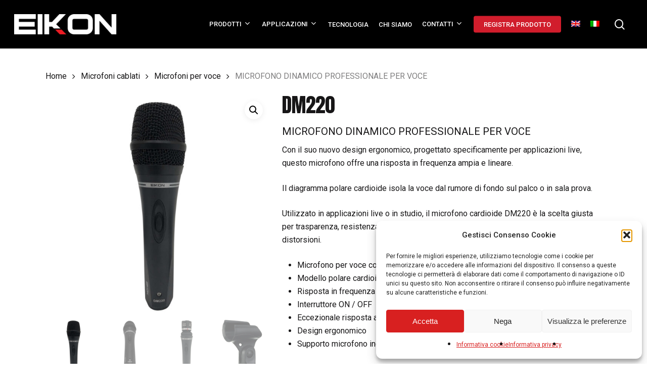

--- FILE ---
content_type: text/html; charset=UTF-8
request_url: https://www.eikon-audio.com/prodotto/dm220-microfono-dinamico-professionale-per-voce/
body_size: 27616
content:
<!doctype html>
<html lang="it-IT" class="no-js">
<head>
	<meta charset="UTF-8">
	<meta name="viewport" content="width=device-width, initial-scale=1, maximum-scale=1, user-scalable=0" /><title>MICROFONO DINAMICO PROFESSIONALE PER VOCE &#8211; Eikon-Audio</title>
<meta name='robots' content='noindex, nofollow' />
<link rel="alternate" hreflang="en" href="https://www.eikon-audio.com/en/prodotto/dm220-professional-vocal-dynamic-microphone/" />
<link rel="alternate" hreflang="it" href="https://www.eikon-audio.com/prodotto/dm220-microfono-dinamico-professionale-per-voce/" />
<link rel="alternate" hreflang="x-default" href="https://www.eikon-audio.com/prodotto/dm220-microfono-dinamico-professionale-per-voce/" />
<link rel='dns-prefetch' href='//fonts.googleapis.com' />
<link rel="alternate" type="application/rss+xml" title="Eikon-Audio &raquo; Feed" href="https://www.eikon-audio.com/feed/" />
<link rel="alternate" title="oEmbed (JSON)" type="application/json+oembed" href="https://www.eikon-audio.com/wp-json/oembed/1.0/embed?url=https%3A%2F%2Fwww.eikon-audio.com%2Fprodotto%2Fdm220-microfono-dinamico-professionale-per-voce%2F" />
<link rel="alternate" title="oEmbed (XML)" type="text/xml+oembed" href="https://www.eikon-audio.com/wp-json/oembed/1.0/embed?url=https%3A%2F%2Fwww.eikon-audio.com%2Fprodotto%2Fdm220-microfono-dinamico-professionale-per-voce%2F&#038;format=xml" />
<style id='wp-img-auto-sizes-contain-inline-css' type='text/css'>
img:is([sizes=auto i],[sizes^="auto," i]){contain-intrinsic-size:3000px 1500px}
/*# sourceURL=wp-img-auto-sizes-contain-inline-css */
</style>
<style id='wp-emoji-styles-inline-css' type='text/css'>

	img.wp-smiley, img.emoji {
		display: inline !important;
		border: none !important;
		box-shadow: none !important;
		height: 1em !important;
		width: 1em !important;
		margin: 0 0.07em !important;
		vertical-align: -0.1em !important;
		background: none !important;
		padding: 0 !important;
	}
/*# sourceURL=wp-emoji-styles-inline-css */
</style>
<link rel='stylesheet' id='wp-block-library-css' href='https://www.eikon-audio.com/wp-includes/css/dist/block-library/style.min.css?ver=6.9' type='text/css' media='all' />
<link rel='stylesheet' id='wc-blocks-style-css' href='https://www.eikon-audio.com/wp-content/plugins/woocommerce/assets/client/blocks/wc-blocks.css?ver=wc-10.3.7' type='text/css' media='all' />
<style id='global-styles-inline-css' type='text/css'>
:root{--wp--preset--aspect-ratio--square: 1;--wp--preset--aspect-ratio--4-3: 4/3;--wp--preset--aspect-ratio--3-4: 3/4;--wp--preset--aspect-ratio--3-2: 3/2;--wp--preset--aspect-ratio--2-3: 2/3;--wp--preset--aspect-ratio--16-9: 16/9;--wp--preset--aspect-ratio--9-16: 9/16;--wp--preset--color--black: #000000;--wp--preset--color--cyan-bluish-gray: #abb8c3;--wp--preset--color--white: #ffffff;--wp--preset--color--pale-pink: #f78da7;--wp--preset--color--vivid-red: #cf2e2e;--wp--preset--color--luminous-vivid-orange: #ff6900;--wp--preset--color--luminous-vivid-amber: #fcb900;--wp--preset--color--light-green-cyan: #7bdcb5;--wp--preset--color--vivid-green-cyan: #00d084;--wp--preset--color--pale-cyan-blue: #8ed1fc;--wp--preset--color--vivid-cyan-blue: #0693e3;--wp--preset--color--vivid-purple: #9b51e0;--wp--preset--gradient--vivid-cyan-blue-to-vivid-purple: linear-gradient(135deg,rgb(6,147,227) 0%,rgb(155,81,224) 100%);--wp--preset--gradient--light-green-cyan-to-vivid-green-cyan: linear-gradient(135deg,rgb(122,220,180) 0%,rgb(0,208,130) 100%);--wp--preset--gradient--luminous-vivid-amber-to-luminous-vivid-orange: linear-gradient(135deg,rgb(252,185,0) 0%,rgb(255,105,0) 100%);--wp--preset--gradient--luminous-vivid-orange-to-vivid-red: linear-gradient(135deg,rgb(255,105,0) 0%,rgb(207,46,46) 100%);--wp--preset--gradient--very-light-gray-to-cyan-bluish-gray: linear-gradient(135deg,rgb(238,238,238) 0%,rgb(169,184,195) 100%);--wp--preset--gradient--cool-to-warm-spectrum: linear-gradient(135deg,rgb(74,234,220) 0%,rgb(151,120,209) 20%,rgb(207,42,186) 40%,rgb(238,44,130) 60%,rgb(251,105,98) 80%,rgb(254,248,76) 100%);--wp--preset--gradient--blush-light-purple: linear-gradient(135deg,rgb(255,206,236) 0%,rgb(152,150,240) 100%);--wp--preset--gradient--blush-bordeaux: linear-gradient(135deg,rgb(254,205,165) 0%,rgb(254,45,45) 50%,rgb(107,0,62) 100%);--wp--preset--gradient--luminous-dusk: linear-gradient(135deg,rgb(255,203,112) 0%,rgb(199,81,192) 50%,rgb(65,88,208) 100%);--wp--preset--gradient--pale-ocean: linear-gradient(135deg,rgb(255,245,203) 0%,rgb(182,227,212) 50%,rgb(51,167,181) 100%);--wp--preset--gradient--electric-grass: linear-gradient(135deg,rgb(202,248,128) 0%,rgb(113,206,126) 100%);--wp--preset--gradient--midnight: linear-gradient(135deg,rgb(2,3,129) 0%,rgb(40,116,252) 100%);--wp--preset--font-size--small: 13px;--wp--preset--font-size--medium: 20px;--wp--preset--font-size--large: 36px;--wp--preset--font-size--x-large: 42px;--wp--preset--spacing--20: 0.44rem;--wp--preset--spacing--30: 0.67rem;--wp--preset--spacing--40: 1rem;--wp--preset--spacing--50: 1.5rem;--wp--preset--spacing--60: 2.25rem;--wp--preset--spacing--70: 3.38rem;--wp--preset--spacing--80: 5.06rem;--wp--preset--shadow--natural: 6px 6px 9px rgba(0, 0, 0, 0.2);--wp--preset--shadow--deep: 12px 12px 50px rgba(0, 0, 0, 0.4);--wp--preset--shadow--sharp: 6px 6px 0px rgba(0, 0, 0, 0.2);--wp--preset--shadow--outlined: 6px 6px 0px -3px rgb(255, 255, 255), 6px 6px rgb(0, 0, 0);--wp--preset--shadow--crisp: 6px 6px 0px rgb(0, 0, 0);}:root { --wp--style--global--content-size: 1300px;--wp--style--global--wide-size: 1300px; }:where(body) { margin: 0; }.wp-site-blocks > .alignleft { float: left; margin-right: 2em; }.wp-site-blocks > .alignright { float: right; margin-left: 2em; }.wp-site-blocks > .aligncenter { justify-content: center; margin-left: auto; margin-right: auto; }:where(.is-layout-flex){gap: 0.5em;}:where(.is-layout-grid){gap: 0.5em;}.is-layout-flow > .alignleft{float: left;margin-inline-start: 0;margin-inline-end: 2em;}.is-layout-flow > .alignright{float: right;margin-inline-start: 2em;margin-inline-end: 0;}.is-layout-flow > .aligncenter{margin-left: auto !important;margin-right: auto !important;}.is-layout-constrained > .alignleft{float: left;margin-inline-start: 0;margin-inline-end: 2em;}.is-layout-constrained > .alignright{float: right;margin-inline-start: 2em;margin-inline-end: 0;}.is-layout-constrained > .aligncenter{margin-left: auto !important;margin-right: auto !important;}.is-layout-constrained > :where(:not(.alignleft):not(.alignright):not(.alignfull)){max-width: var(--wp--style--global--content-size);margin-left: auto !important;margin-right: auto !important;}.is-layout-constrained > .alignwide{max-width: var(--wp--style--global--wide-size);}body .is-layout-flex{display: flex;}.is-layout-flex{flex-wrap: wrap;align-items: center;}.is-layout-flex > :is(*, div){margin: 0;}body .is-layout-grid{display: grid;}.is-layout-grid > :is(*, div){margin: 0;}body{padding-top: 0px;padding-right: 0px;padding-bottom: 0px;padding-left: 0px;}:root :where(.wp-element-button, .wp-block-button__link){background-color: #32373c;border-width: 0;color: #fff;font-family: inherit;font-size: inherit;font-style: inherit;font-weight: inherit;letter-spacing: inherit;line-height: inherit;padding-top: calc(0.667em + 2px);padding-right: calc(1.333em + 2px);padding-bottom: calc(0.667em + 2px);padding-left: calc(1.333em + 2px);text-decoration: none;text-transform: inherit;}.has-black-color{color: var(--wp--preset--color--black) !important;}.has-cyan-bluish-gray-color{color: var(--wp--preset--color--cyan-bluish-gray) !important;}.has-white-color{color: var(--wp--preset--color--white) !important;}.has-pale-pink-color{color: var(--wp--preset--color--pale-pink) !important;}.has-vivid-red-color{color: var(--wp--preset--color--vivid-red) !important;}.has-luminous-vivid-orange-color{color: var(--wp--preset--color--luminous-vivid-orange) !important;}.has-luminous-vivid-amber-color{color: var(--wp--preset--color--luminous-vivid-amber) !important;}.has-light-green-cyan-color{color: var(--wp--preset--color--light-green-cyan) !important;}.has-vivid-green-cyan-color{color: var(--wp--preset--color--vivid-green-cyan) !important;}.has-pale-cyan-blue-color{color: var(--wp--preset--color--pale-cyan-blue) !important;}.has-vivid-cyan-blue-color{color: var(--wp--preset--color--vivid-cyan-blue) !important;}.has-vivid-purple-color{color: var(--wp--preset--color--vivid-purple) !important;}.has-black-background-color{background-color: var(--wp--preset--color--black) !important;}.has-cyan-bluish-gray-background-color{background-color: var(--wp--preset--color--cyan-bluish-gray) !important;}.has-white-background-color{background-color: var(--wp--preset--color--white) !important;}.has-pale-pink-background-color{background-color: var(--wp--preset--color--pale-pink) !important;}.has-vivid-red-background-color{background-color: var(--wp--preset--color--vivid-red) !important;}.has-luminous-vivid-orange-background-color{background-color: var(--wp--preset--color--luminous-vivid-orange) !important;}.has-luminous-vivid-amber-background-color{background-color: var(--wp--preset--color--luminous-vivid-amber) !important;}.has-light-green-cyan-background-color{background-color: var(--wp--preset--color--light-green-cyan) !important;}.has-vivid-green-cyan-background-color{background-color: var(--wp--preset--color--vivid-green-cyan) !important;}.has-pale-cyan-blue-background-color{background-color: var(--wp--preset--color--pale-cyan-blue) !important;}.has-vivid-cyan-blue-background-color{background-color: var(--wp--preset--color--vivid-cyan-blue) !important;}.has-vivid-purple-background-color{background-color: var(--wp--preset--color--vivid-purple) !important;}.has-black-border-color{border-color: var(--wp--preset--color--black) !important;}.has-cyan-bluish-gray-border-color{border-color: var(--wp--preset--color--cyan-bluish-gray) !important;}.has-white-border-color{border-color: var(--wp--preset--color--white) !important;}.has-pale-pink-border-color{border-color: var(--wp--preset--color--pale-pink) !important;}.has-vivid-red-border-color{border-color: var(--wp--preset--color--vivid-red) !important;}.has-luminous-vivid-orange-border-color{border-color: var(--wp--preset--color--luminous-vivid-orange) !important;}.has-luminous-vivid-amber-border-color{border-color: var(--wp--preset--color--luminous-vivid-amber) !important;}.has-light-green-cyan-border-color{border-color: var(--wp--preset--color--light-green-cyan) !important;}.has-vivid-green-cyan-border-color{border-color: var(--wp--preset--color--vivid-green-cyan) !important;}.has-pale-cyan-blue-border-color{border-color: var(--wp--preset--color--pale-cyan-blue) !important;}.has-vivid-cyan-blue-border-color{border-color: var(--wp--preset--color--vivid-cyan-blue) !important;}.has-vivid-purple-border-color{border-color: var(--wp--preset--color--vivid-purple) !important;}.has-vivid-cyan-blue-to-vivid-purple-gradient-background{background: var(--wp--preset--gradient--vivid-cyan-blue-to-vivid-purple) !important;}.has-light-green-cyan-to-vivid-green-cyan-gradient-background{background: var(--wp--preset--gradient--light-green-cyan-to-vivid-green-cyan) !important;}.has-luminous-vivid-amber-to-luminous-vivid-orange-gradient-background{background: var(--wp--preset--gradient--luminous-vivid-amber-to-luminous-vivid-orange) !important;}.has-luminous-vivid-orange-to-vivid-red-gradient-background{background: var(--wp--preset--gradient--luminous-vivid-orange-to-vivid-red) !important;}.has-very-light-gray-to-cyan-bluish-gray-gradient-background{background: var(--wp--preset--gradient--very-light-gray-to-cyan-bluish-gray) !important;}.has-cool-to-warm-spectrum-gradient-background{background: var(--wp--preset--gradient--cool-to-warm-spectrum) !important;}.has-blush-light-purple-gradient-background{background: var(--wp--preset--gradient--blush-light-purple) !important;}.has-blush-bordeaux-gradient-background{background: var(--wp--preset--gradient--blush-bordeaux) !important;}.has-luminous-dusk-gradient-background{background: var(--wp--preset--gradient--luminous-dusk) !important;}.has-pale-ocean-gradient-background{background: var(--wp--preset--gradient--pale-ocean) !important;}.has-electric-grass-gradient-background{background: var(--wp--preset--gradient--electric-grass) !important;}.has-midnight-gradient-background{background: var(--wp--preset--gradient--midnight) !important;}.has-small-font-size{font-size: var(--wp--preset--font-size--small) !important;}.has-medium-font-size{font-size: var(--wp--preset--font-size--medium) !important;}.has-large-font-size{font-size: var(--wp--preset--font-size--large) !important;}.has-x-large-font-size{font-size: var(--wp--preset--font-size--x-large) !important;}
/*# sourceURL=global-styles-inline-css */
</style>

<link rel='stylesheet' id='agile-store-locator-init-css' href='https://www.eikon-audio.com/wp-content/plugins/agile-store-locator/public/css/init.css?ver=4.11.5' type='text/css' media='all' />
<link rel='stylesheet' id='proel-css' href='https://www.eikon-audio.com/wp-content/plugins/proel//stylesheets/proel.css?ver=0.1' type='text/css' media='all' />
<link rel='stylesheet' id='salient-social-css' href='https://www.eikon-audio.com/wp-content/plugins/salient-social/css/style.css?ver=1.2.5' type='text/css' media='all' />
<style id='salient-social-inline-css' type='text/css'>

  .sharing-default-minimal .nectar-love.loved,
  body .nectar-social[data-color-override="override"].fixed > a:before, 
  body .nectar-social[data-color-override="override"].fixed .nectar-social-inner a,
  .sharing-default-minimal .nectar-social[data-color-override="override"] .nectar-social-inner a:hover,
  .nectar-social.vertical[data-color-override="override"] .nectar-social-inner a:hover {
    background-color: #d11d2c;
  }
  .nectar-social.hover .nectar-love.loved,
  .nectar-social.hover > .nectar-love-button a:hover,
  .nectar-social[data-color-override="override"].hover > div a:hover,
  #single-below-header .nectar-social[data-color-override="override"].hover > div a:hover,
  .nectar-social[data-color-override="override"].hover .share-btn:hover,
  .sharing-default-minimal .nectar-social[data-color-override="override"] .nectar-social-inner a {
    border-color: #d11d2c;
  }
  #single-below-header .nectar-social.hover .nectar-love.loved i,
  #single-below-header .nectar-social.hover[data-color-override="override"] a:hover,
  #single-below-header .nectar-social.hover[data-color-override="override"] a:hover i,
  #single-below-header .nectar-social.hover .nectar-love-button a:hover i,
  .nectar-love:hover i,
  .hover .nectar-love:hover .total_loves,
  .nectar-love.loved i,
  .nectar-social.hover .nectar-love.loved .total_loves,
  .nectar-social.hover .share-btn:hover, 
  .nectar-social[data-color-override="override"].hover .nectar-social-inner a:hover,
  .nectar-social[data-color-override="override"].hover > div:hover span,
  .sharing-default-minimal .nectar-social[data-color-override="override"] .nectar-social-inner a:not(:hover) i,
  .sharing-default-minimal .nectar-social[data-color-override="override"] .nectar-social-inner a:not(:hover) {
    color: #d11d2c;
  }
/*# sourceURL=salient-social-inline-css */
</style>
<link rel='stylesheet' id='woof-css' href='https://www.eikon-audio.com/wp-content/plugins/woocommerce-products-filter/css/front.css?ver=1.3.7.4' type='text/css' media='all' />
<style id='woof-inline-css' type='text/css'>

.woof_products_top_panel li span, .woof_products_top_panel2 li span{background: url(https://www.eikon-audio.com/wp-content/plugins/woocommerce-products-filter/img/delete.png);background-size: 14px 14px;background-repeat: no-repeat;background-position: right;}
.woof_edit_view{
                    display: none;
                }

/*# sourceURL=woof-inline-css */
</style>
<link rel='stylesheet' id='chosen-drop-down-css' href='https://www.eikon-audio.com/wp-content/plugins/woocommerce-products-filter/js/chosen/chosen.min.css?ver=1.3.7.4' type='text/css' media='all' />
<link rel='stylesheet' id='woof_by_author_html_items-css' href='https://www.eikon-audio.com/wp-content/plugins/woocommerce-products-filter/ext/by_author/css/by_author.css?ver=1.3.7.4' type='text/css' media='all' />
<link rel='stylesheet' id='woof_by_instock_html_items-css' href='https://www.eikon-audio.com/wp-content/plugins/woocommerce-products-filter/ext/by_instock/css/by_instock.css?ver=1.3.7.4' type='text/css' media='all' />
<link rel='stylesheet' id='woof_by_onsales_html_items-css' href='https://www.eikon-audio.com/wp-content/plugins/woocommerce-products-filter/ext/by_onsales/css/by_onsales.css?ver=1.3.7.4' type='text/css' media='all' />
<link rel='stylesheet' id='woof_by_text_html_items-css' href='https://www.eikon-audio.com/wp-content/plugins/woocommerce-products-filter/ext/by_text/assets/css/front.css?ver=1.3.7.4' type='text/css' media='all' />
<link rel='stylesheet' id='woof_label_html_items-css' href='https://www.eikon-audio.com/wp-content/plugins/woocommerce-products-filter/ext/label/css/html_types/label.css?ver=1.3.7.4' type='text/css' media='all' />
<link rel='stylesheet' id='woof_select_radio_check_html_items-css' href='https://www.eikon-audio.com/wp-content/plugins/woocommerce-products-filter/ext/select_radio_check/css/html_types/select_radio_check.css?ver=1.3.7.4' type='text/css' media='all' />
<link rel='stylesheet' id='woof_sd_html_items_checkbox-css' href='https://www.eikon-audio.com/wp-content/plugins/woocommerce-products-filter/ext/smart_designer/css/elements/checkbox.css?ver=1.3.7.4' type='text/css' media='all' />
<link rel='stylesheet' id='woof_sd_html_items_radio-css' href='https://www.eikon-audio.com/wp-content/plugins/woocommerce-products-filter/ext/smart_designer/css/elements/radio.css?ver=1.3.7.4' type='text/css' media='all' />
<link rel='stylesheet' id='woof_sd_html_items_switcher-css' href='https://www.eikon-audio.com/wp-content/plugins/woocommerce-products-filter/ext/smart_designer/css/elements/switcher.css?ver=1.3.7.4' type='text/css' media='all' />
<link rel='stylesheet' id='woof_sd_html_items_color-css' href='https://www.eikon-audio.com/wp-content/plugins/woocommerce-products-filter/ext/smart_designer/css/elements/color.css?ver=1.3.7.4' type='text/css' media='all' />
<link rel='stylesheet' id='woof_sd_html_items_tooltip-css' href='https://www.eikon-audio.com/wp-content/plugins/woocommerce-products-filter/ext/smart_designer/css/tooltip.css?ver=1.3.7.4' type='text/css' media='all' />
<link rel='stylesheet' id='woof_sd_html_items_front-css' href='https://www.eikon-audio.com/wp-content/plugins/woocommerce-products-filter/ext/smart_designer/css/front.css?ver=1.3.7.4' type='text/css' media='all' />
<link rel='stylesheet' id='woof-switcher23-css' href='https://www.eikon-audio.com/wp-content/plugins/woocommerce-products-filter/css/switcher.css?ver=1.3.7.4' type='text/css' media='all' />
<link rel='stylesheet' id='photoswipe-css' href='https://www.eikon-audio.com/wp-content/plugins/woocommerce/assets/css/photoswipe/photoswipe.min.css?ver=10.3.7' type='text/css' media='all' />
<link rel='stylesheet' id='photoswipe-default-skin-css' href='https://www.eikon-audio.com/wp-content/plugins/woocommerce/assets/css/photoswipe/default-skin/default-skin.min.css?ver=10.3.7' type='text/css' media='all' />
<link rel='stylesheet' id='woocommerce-layout-css' href='https://www.eikon-audio.com/wp-content/plugins/woocommerce/assets/css/woocommerce-layout.css?ver=10.3.7' type='text/css' media='all' />
<link rel='stylesheet' id='woocommerce-smallscreen-css' href='https://www.eikon-audio.com/wp-content/plugins/woocommerce/assets/css/woocommerce-smallscreen.css?ver=10.3.7' type='text/css' media='only screen and (max-width: 768px)' />
<link rel='stylesheet' id='woocommerce-general-css' href='https://www.eikon-audio.com/wp-content/plugins/woocommerce/assets/css/woocommerce.css?ver=10.3.7' type='text/css' media='all' />
<style id='woocommerce-inline-inline-css' type='text/css'>
.woocommerce form .form-row .required { visibility: visible; }
/*# sourceURL=woocommerce-inline-inline-css */
</style>
<link rel='stylesheet' id='wpml-menu-item-0-css' href='https://www.eikon-audio.com/wp-content/plugins/sitepress-multilingual-cms/templates/language-switchers/menu-item/style.min.css?ver=1' type='text/css' media='all' />
<link rel='stylesheet' id='cmplz-general-css' href='https://www.eikon-audio.com/wp-content/plugins/complianz-gdpr-premium/assets/css/cookieblocker.min.css?ver=1764024498' type='text/css' media='all' />
<link rel='stylesheet' id='brands-styles-css' href='https://www.eikon-audio.com/wp-content/plugins/woocommerce/assets/css/brands.css?ver=10.3.7' type='text/css' media='all' />
<link rel='stylesheet' id='parent-style-css' href='https://www.eikon-audio.com/wp-content/themes/salient/style.css?ver=6.9' type='text/css' media='all' />
<link rel='stylesheet' id='font-awesome-css' href='https://www.eikon-audio.com/wp-content/themes/salient/css/font-awesome-legacy.min.css?ver=4.7.1' type='text/css' media='all' />
<link rel='stylesheet' id='salient-grid-system-css' href='https://www.eikon-audio.com/wp-content/themes/salient/css/build/grid-system.css?ver=16.3.1' type='text/css' media='all' />
<link rel='stylesheet' id='main-styles-css' href='https://www.eikon-audio.com/wp-content/themes/salient/css/build/style.css?ver=16.3.1' type='text/css' media='all' />
<link rel='stylesheet' id='nectar_default_font_open_sans-css' href='https://fonts.googleapis.com/css?family=Open+Sans%3A300%2C400%2C600%2C700&#038;subset=latin%2Clatin-ext' type='text/css' media='all' />
<link rel='stylesheet' id='responsive-css' href='https://www.eikon-audio.com/wp-content/themes/salient/css/build/responsive.css?ver=16.3.1' type='text/css' media='all' />
<link rel='stylesheet' id='nectar-product-style-classic-css' href='https://www.eikon-audio.com/wp-content/themes/salient/css/build/third-party/woocommerce/product-style-classic.css?ver=16.3.1' type='text/css' media='all' />
<link rel='stylesheet' id='woocommerce-css' href='https://www.eikon-audio.com/wp-content/themes/salient/css/build/woocommerce.css?ver=16.3.1' type='text/css' media='all' />
<link rel='stylesheet' id='nectar-woocommerce-single-css' href='https://www.eikon-audio.com/wp-content/themes/salient/css/build/third-party/woocommerce/product-single.css?ver=16.3.1' type='text/css' media='all' />
<link rel='stylesheet' id='skin-material-css' href='https://www.eikon-audio.com/wp-content/themes/salient/css/build/skin-material.css?ver=16.3.1' type='text/css' media='all' />
<style id='salient-wp-menu-dynamic-fallback-inline-css' type='text/css'>
#header-outer .nectar-ext-menu-item .image-layer-outer,#header-outer .nectar-ext-menu-item .image-layer,#header-outer .nectar-ext-menu-item .color-overlay,#slide-out-widget-area .nectar-ext-menu-item .image-layer-outer,#slide-out-widget-area .nectar-ext-menu-item .color-overlay,#slide-out-widget-area .nectar-ext-menu-item .image-layer{position:absolute;top:0;left:0;width:100%;height:100%;overflow:hidden;}.nectar-ext-menu-item .inner-content{position:relative;z-index:10;width:100%;}.nectar-ext-menu-item .image-layer{background-size:cover;background-position:center;transition:opacity 0.25s ease 0.1s;}.nectar-ext-menu-item .image-layer video{object-fit:cover;width:100%;height:100%;}#header-outer nav .nectar-ext-menu-item .image-layer:not(.loaded){background-image:none!important;}#header-outer nav .nectar-ext-menu-item .image-layer{opacity:0;}#header-outer nav .nectar-ext-menu-item .image-layer.loaded{opacity:1;}.nectar-ext-menu-item span[class*="inherit-h"] + .menu-item-desc{margin-top:0.4rem;}#mobile-menu .nectar-ext-menu-item .title,#slide-out-widget-area .nectar-ext-menu-item .title,.nectar-ext-menu-item .menu-title-text,.nectar-ext-menu-item .menu-item-desc{position:relative;}.nectar-ext-menu-item .menu-item-desc{display:block;line-height:1.4em;}body #slide-out-widget-area .nectar-ext-menu-item .menu-item-desc{line-height:1.4em;}#mobile-menu .nectar-ext-menu-item .title,#slide-out-widget-area .nectar-ext-menu-item:not(.style-img-above-text) .title,.nectar-ext-menu-item:not(.style-img-above-text) .menu-title-text,.nectar-ext-menu-item:not(.style-img-above-text) .menu-item-desc,.nectar-ext-menu-item:not(.style-img-above-text) i:before,.nectar-ext-menu-item:not(.style-img-above-text) .svg-icon{color:#fff;}#mobile-menu .nectar-ext-menu-item.style-img-above-text .title{color:inherit;}.sf-menu li ul li a .nectar-ext-menu-item .menu-title-text:after{display:none;}.menu-item .widget-area-active[data-margin="default"] > div:not(:last-child){margin-bottom:20px;}.nectar-ext-menu-item__button{display:inline-block;padding-top:2em;}#header-outer nav li:not([class*="current"]) > a .nectar-ext-menu-item .inner-content.has-button .title .menu-title-text{background-image:none;}.nectar-ext-menu-item__button .nectar-cta:not([data-color="transparent"]){margin-top:.8em;margin-bottom:.8em;}.nectar-ext-menu-item .color-overlay{transition:opacity 0.5s cubic-bezier(.15,.75,.5,1);}.nectar-ext-menu-item:hover .hover-zoom-in-slow .image-layer{transform:scale(1.15);transition:transform 4s cubic-bezier(0.1,0.2,.7,1);}.nectar-ext-menu-item:hover .hover-zoom-in-slow .color-overlay{transition:opacity 1.5s cubic-bezier(.15,.75,.5,1);}.nectar-ext-menu-item .hover-zoom-in-slow .image-layer{transition:transform 0.5s cubic-bezier(.15,.75,.5,1);}.nectar-ext-menu-item .hover-zoom-in-slow .color-overlay{transition:opacity 0.5s cubic-bezier(.15,.75,.5,1);}.nectar-ext-menu-item:hover .hover-zoom-in .image-layer{transform:scale(1.12);}.nectar-ext-menu-item .hover-zoom-in .image-layer{transition:transform 0.5s cubic-bezier(.15,.75,.5,1);}.nectar-ext-menu-item{display:flex;text-align:left;}#slide-out-widget-area .nectar-ext-menu-item .title,#slide-out-widget-area .nectar-ext-menu-item .menu-item-desc,#slide-out-widget-area .nectar-ext-menu-item .menu-title-text,#mobile-menu .nectar-ext-menu-item .title,#mobile-menu .nectar-ext-menu-item .menu-item-desc,#mobile-menu .nectar-ext-menu-item .menu-title-text{color:inherit!important;}#slide-out-widget-area .nectar-ext-menu-item,#mobile-menu .nectar-ext-menu-item{display:block;}#slide-out-widget-area .nectar-ext-menu-item .inner-content,#mobile-menu .nectar-ext-menu-item .inner-content{width:100%;}#slide-out-widget-area.fullscreen-alt .nectar-ext-menu-item,#slide-out-widget-area.fullscreen .nectar-ext-menu-item{text-align:center;}#header-outer .nectar-ext-menu-item.style-img-above-text .image-layer-outer,#slide-out-widget-area .nectar-ext-menu-item.style-img-above-text .image-layer-outer{position:relative;}#header-outer .nectar-ext-menu-item.style-img-above-text,#slide-out-widget-area .nectar-ext-menu-item.style-img-above-text{flex-direction:column;}
/*# sourceURL=salient-wp-menu-dynamic-fallback-inline-css */
</style>
<link rel='stylesheet' id='dynamic-css-css' href='https://www.eikon-audio.com/wp-content/themes/salient/css/salient-dynamic-styles.css?ver=99857' type='text/css' media='all' />
<style id='dynamic-css-inline-css' type='text/css'>
@media only screen and (min-width:1000px){body #ajax-content-wrap.no-scroll{min-height:calc(100vh - 96px);height:calc(100vh - 96px)!important;}}@media only screen and (min-width:1000px){#page-header-wrap.fullscreen-header,#page-header-wrap.fullscreen-header #page-header-bg,html:not(.nectar-box-roll-loaded) .nectar-box-roll > #page-header-bg.fullscreen-header,.nectar_fullscreen_zoom_recent_projects,#nectar_fullscreen_rows:not(.afterLoaded) > div{height:calc(100vh - 95px);}.wpb_row.vc_row-o-full-height.top-level,.wpb_row.vc_row-o-full-height.top-level > .col.span_12{min-height:calc(100vh - 95px);}html:not(.nectar-box-roll-loaded) .nectar-box-roll > #page-header-bg.fullscreen-header{top:96px;}.nectar-slider-wrap[data-fullscreen="true"]:not(.loaded),.nectar-slider-wrap[data-fullscreen="true"]:not(.loaded) .swiper-container{height:calc(100vh - 94px)!important;}.admin-bar .nectar-slider-wrap[data-fullscreen="true"]:not(.loaded),.admin-bar .nectar-slider-wrap[data-fullscreen="true"]:not(.loaded) .swiper-container{height:calc(100vh - 94px - 32px)!important;}}.admin-bar[class*="page-template-template-no-header"] .wpb_row.vc_row-o-full-height.top-level,.admin-bar[class*="page-template-template-no-header"] .wpb_row.vc_row-o-full-height.top-level > .col.span_12{min-height:calc(100vh - 32px);}body[class*="page-template-template-no-header"] .wpb_row.vc_row-o-full-height.top-level,body[class*="page-template-template-no-header"] .wpb_row.vc_row-o-full-height.top-level > .col.span_12{min-height:100vh;}@media only screen and (max-width:999px){.using-mobile-browser #nectar_fullscreen_rows:not(.afterLoaded):not([data-mobile-disable="on"]) > div{height:calc(100vh - 100px);}.using-mobile-browser .wpb_row.vc_row-o-full-height.top-level,.using-mobile-browser .wpb_row.vc_row-o-full-height.top-level > .col.span_12,[data-permanent-transparent="1"].using-mobile-browser .wpb_row.vc_row-o-full-height.top-level,[data-permanent-transparent="1"].using-mobile-browser .wpb_row.vc_row-o-full-height.top-level > .col.span_12{min-height:calc(100vh - 100px);}html:not(.nectar-box-roll-loaded) .nectar-box-roll > #page-header-bg.fullscreen-header,.nectar_fullscreen_zoom_recent_projects,.nectar-slider-wrap[data-fullscreen="true"]:not(.loaded),.nectar-slider-wrap[data-fullscreen="true"]:not(.loaded) .swiper-container,#nectar_fullscreen_rows:not(.afterLoaded):not([data-mobile-disable="on"]) > div{height:calc(100vh - 47px);}.wpb_row.vc_row-o-full-height.top-level,.wpb_row.vc_row-o-full-height.top-level > .col.span_12{min-height:calc(100vh - 47px);}body[data-transparent-header="false"] #ajax-content-wrap.no-scroll{min-height:calc(100vh - 47px);height:calc(100vh - 47px);}}.post-type-archive-product.woocommerce .container-wrap,.tax-product_cat.woocommerce .container-wrap{background-color:#f6f6f6;}.woocommerce.single-product #single-meta{position:relative!important;top:0!important;margin:0;left:8px;height:auto;}.woocommerce.single-product #single-meta:after{display:block;content:" ";clear:both;height:1px;}.woocommerce ul.products li.product.material,.woocommerce-page ul.products li.product.material{background-color:#ffffff;}.woocommerce ul.products li.product.minimal .product-wrap,.woocommerce ul.products li.product.minimal .background-color-expand,.woocommerce-page ul.products li.product.minimal .product-wrap,.woocommerce-page ul.products li.product.minimal .background-color-expand{background-color:#ffffff;}.screen-reader-text,.nectar-skip-to-content:not(:focus){border:0;clip:rect(1px,1px,1px,1px);clip-path:inset(50%);height:1px;margin:-1px;overflow:hidden;padding:0;position:absolute!important;width:1px;word-wrap:normal!important;}.row .col img:not([srcset]){width:auto;}.row .col img.img-with-animation.nectar-lazy:not([srcset]){width:100%;}
#top nav > ul > li[class*="button_bordered"] > a:before {border-color: #d11d2c !important; color: #d11d2c !important; border-radius: 30px !important;}

.nectar-woo-cart {display: none !important;}

#mobile-cart-link {
    display: none !important;
}

@media only screen and (max-width: 690px) {
    h1 {
        font-size: 36px !important;
        line-height: 40px !important;
    }
}

body .page-submenu li a { 
    font-weight: 600 !important;
    opacity: 0.8 !important;
}

.page-submenu.stuck .current-menu-item a {
    opacity: 1 !important;
}

.page-submenu li a:hover { 
    opacity: 1 !important;}

#footer-outer .widget h4 { font-size: 20px; line-height: 30px; color: #d11d2c;}
#footer-outer .widget p {color: #ffffff;}
#footer-outer a {color: #ffffff;}
#footer-outer {background: #060201;}
#footer-outer #copyright { background-color: #171717 !important;}
#footer-outer #copyright li a i {color: #d11d2c;}
#footer-outer #copyright li a i:hover {color: #ffffff;}

.woof_container label {
    font-size: 12px;}
    
h3.eikon-sub-title {
    text-transform: uppercase;
}
/*# sourceURL=dynamic-css-inline-css */
</style>
<link rel='stylesheet' id='salient-child-style-css' href='https://www.eikon-audio.com/wp-content/themes/eikon/style.css?ver=16.3.1' type='text/css' media='all' />
<link rel='stylesheet' id='redux-google-fonts-salient_redux-css' href='https://fonts.googleapis.com/css?family=Roboto%3A500%2C400%7CAnton%3A400&#038;ver=6.9' type='text/css' media='all' />
<script type="text/javascript" id="wpml-cookie-js-extra">
/* <![CDATA[ */
var wpml_cookies = {"wp-wpml_current_language":{"value":"it","expires":1,"path":"/"}};
var wpml_cookies = {"wp-wpml_current_language":{"value":"it","expires":1,"path":"/"}};
//# sourceURL=wpml-cookie-js-extra
/* ]]> */
</script>
<script type="text/javascript" src="https://www.eikon-audio.com/wp-content/plugins/sitepress-multilingual-cms/res/js/cookies/language-cookie.js?ver=486900" id="wpml-cookie-js" defer="defer" data-wp-strategy="defer"></script>
<script type="text/javascript" id="woof-husky-js-extra">
/* <![CDATA[ */
var woof_husky_txt = {"ajax_url":"https://www.eikon-audio.com/wp-admin/admin-ajax.php","plugin_uri":"https://www.eikon-audio.com/wp-content/plugins/woocommerce-products-filter/ext/by_text/","loader":"https://www.eikon-audio.com/wp-content/plugins/woocommerce-products-filter/ext/by_text/assets/img/ajax-loader.gif","not_found":"Non \u00e8 stato trovato nulla!","prev":"Precedente","next":"Successivo","site_link":"https://www.eikon-audio.com","default_data":{"placeholder":"","behavior":"title","search_by_full_word":0,"autocomplete":1,"how_to_open_links":0,"taxonomy_compatibility":0,"sku_compatibility":0,"custom_fields":"","search_desc_variant":0,"view_text_length":10,"min_symbols":3,"max_posts":10,"image":"","notes_for_customer":"","template":"default","max_open_height":300,"page":0}};
//# sourceURL=woof-husky-js-extra
/* ]]> */
</script>
<script type="text/javascript" src="https://www.eikon-audio.com/wp-content/plugins/woocommerce-products-filter/ext/by_text/assets/js/husky.js?ver=1.3.7.4" id="woof-husky-js"></script>
<script type="text/javascript" src="https://www.eikon-audio.com/wp-includes/js/jquery/jquery.min.js?ver=3.7.1" id="jquery-core-js"></script>
<script type="text/javascript" src="https://www.eikon-audio.com/wp-includes/js/jquery/jquery-migrate.min.js?ver=3.4.1" id="jquery-migrate-js"></script>
<script type="text/javascript" src="https://www.eikon-audio.com/wp-content/plugins/woocommerce/assets/js/zoom/jquery.zoom.min.js?ver=1.7.21-wc.10.3.7" id="wc-zoom-js" defer="defer" data-wp-strategy="defer"></script>
<script type="text/javascript" src="https://www.eikon-audio.com/wp-content/plugins/woocommerce/assets/js/flexslider/jquery.flexslider.min.js?ver=2.7.2-wc.10.3.7" id="wc-flexslider-js" defer="defer" data-wp-strategy="defer"></script>
<script type="text/javascript" src="https://www.eikon-audio.com/wp-content/plugins/woocommerce/assets/js/photoswipe/photoswipe.min.js?ver=4.1.1-wc.10.3.7" id="wc-photoswipe-js" defer="defer" data-wp-strategy="defer"></script>
<script type="text/javascript" src="https://www.eikon-audio.com/wp-content/plugins/woocommerce/assets/js/photoswipe/photoswipe-ui-default.min.js?ver=4.1.1-wc.10.3.7" id="wc-photoswipe-ui-default-js" defer="defer" data-wp-strategy="defer"></script>
<script type="text/javascript" id="wc-single-product-js-extra">
/* <![CDATA[ */
var wc_single_product_params = {"i18n_required_rating_text":"Seleziona una valutazione","i18n_rating_options":["1 stella su 5","2 stelle su 5","3 stelle su 5","4 stelle su 5","5 stelle su 5"],"i18n_product_gallery_trigger_text":"Visualizza la galleria di immagini a schermo intero","review_rating_required":"yes","flexslider":{"rtl":false,"animation":"slide","smoothHeight":true,"directionNav":false,"controlNav":"thumbnails","slideshow":false,"animationSpeed":500,"animationLoop":false,"allowOneSlide":false},"zoom_enabled":"1","zoom_options":[],"photoswipe_enabled":"1","photoswipe_options":{"shareEl":false,"closeOnScroll":false,"history":false,"hideAnimationDuration":0,"showAnimationDuration":0},"flexslider_enabled":"1"};
//# sourceURL=wc-single-product-js-extra
/* ]]> */
</script>
<script type="text/javascript" src="https://www.eikon-audio.com/wp-content/plugins/woocommerce/assets/js/frontend/single-product.min.js?ver=10.3.7" id="wc-single-product-js" defer="defer" data-wp-strategy="defer"></script>
<script type="text/javascript" src="https://www.eikon-audio.com/wp-content/plugins/woocommerce/assets/js/jquery-blockui/jquery.blockUI.min.js?ver=2.7.0-wc.10.3.7" id="wc-jquery-blockui-js" defer="defer" data-wp-strategy="defer"></script>
<script type="text/javascript" src="https://www.eikon-audio.com/wp-content/plugins/woocommerce/assets/js/js-cookie/js.cookie.min.js?ver=2.1.4-wc.10.3.7" id="wc-js-cookie-js" defer="defer" data-wp-strategy="defer"></script>
<script type="text/javascript" id="woocommerce-js-extra">
/* <![CDATA[ */
var woocommerce_params = {"ajax_url":"/wp-admin/admin-ajax.php","wc_ajax_url":"/?wc-ajax=%%endpoint%%","i18n_password_show":"Mostra password","i18n_password_hide":"Nascondi password"};
//# sourceURL=woocommerce-js-extra
/* ]]> */
</script>
<script type="text/javascript" src="https://www.eikon-audio.com/wp-content/plugins/woocommerce/assets/js/frontend/woocommerce.min.js?ver=10.3.7" id="woocommerce-js" defer="defer" data-wp-strategy="defer"></script>
<script></script><link rel="https://api.w.org/" href="https://www.eikon-audio.com/wp-json/" /><link rel="alternate" title="JSON" type="application/json" href="https://www.eikon-audio.com/wp-json/wp/v2/product/15864" /><link rel="EditURI" type="application/rsd+xml" title="RSD" href="https://www.eikon-audio.com/xmlrpc.php?rsd" />
<meta name="generator" content="WordPress 6.9" />
<meta name="generator" content="WooCommerce 10.3.7" />
<link rel="canonical" href="https://www.eikon-audio.com/prodotto/dm220-microfono-dinamico-professionale-per-voce/" />
<link rel='shortlink' href='https://www.eikon-audio.com/?p=15864' />
<meta name="generator" content="WPML ver:4.8.6 stt:1,27;" />
			<style>.cmplz-hidden {
					display: none !important;
				}</style><script type="text/javascript"> var root = document.getElementsByTagName( "html" )[0]; root.setAttribute( "class", "js" ); </script>	<noscript><style>.woocommerce-product-gallery{ opacity: 1 !important; }</style></noscript>
	
<meta name="facebook-domain-verification" content="mtc36q5gyvbuzwgdbap787zsahb9tm" />
<meta name="generator" content="Powered by WPBakery Page Builder - drag and drop page builder for WordPress."/>
<link rel="icon" href="https://www.eikon-audio.com/wp-content/uploads/2021/01/cropped-Eikon-Favicon-white-bg-32x32.jpg" sizes="32x32" />
<link rel="icon" href="https://www.eikon-audio.com/wp-content/uploads/2021/01/cropped-Eikon-Favicon-white-bg-192x192.jpg" sizes="192x192" />
<link rel="apple-touch-icon" href="https://www.eikon-audio.com/wp-content/uploads/2021/01/cropped-Eikon-Favicon-white-bg-180x180.jpg" />
<meta name="msapplication-TileImage" content="https://www.eikon-audio.com/wp-content/uploads/2021/01/cropped-Eikon-Favicon-white-bg-270x270.jpg" />
		<style type="text/css" id="wp-custom-css">
			.fa.fa-facebook{
    line-height: 2 !important;
}
.price{
	display:none !important;
}

.woocommerce-Tabs-panel--additional_information{
	display:none !important;
}

.product-add-to-cart{
	display:none;
}
.single-banner-section{
	    padding: calc(100vw* 0.15);
}
#ajax-content-wrap .col[data-padding-pos=left-right]>.vc_column-inner {
    padding-top: 0;
    padding-bottom: 0;
}
.full-width-content .col.padding-8-percent>.vc_column-inner {
    padding: calc(100vw* 0.08);
}
@media only screen and (max-width: 450px) {
  h3.woocommerce-loop-product__sku {
    font-size:18px !important;
	}
	h2.woocommerce-loop-product__title{
		font-size:14px !important;
		    line-height: 20px !important; 
	}
} 


/** custom */
.card-pm{
  margin-top: 80px;
  margin-bottom: 80px;
  display: grid;
  grid-template-columns: repeat(2, minmax(0, 1fr));
  gap: 0px;
}
.card-pm__text{
  padding-top:30px;
  padding-bottom:30px;
  display: flex;
  flex-direction: column;
  justify-content: center;
}
.card-pm__titolo{
  font-size: 32px;
	
  line-height: 36px;
  color: #d11d2c;
  font-family: Anton;
}
.card-pm__content{
  font-size: 18px;
}
.card-pm__content p{
  padding-bottom: 0px;
  margin-top: 20px;
}
.card-pm__img{
  position: relative;
  overflow: hidden;
    min-height: 250px;

}
.card-pm__img img{
  position: absolute;
  left:0;
  top:0;
  height: 100%;
  width: 100%;
  object-fit: cover;
}
.card-pm__img.contain img{
	object-fit: contain;
}
.card-pm.odd .card-pm__text{
  order: 2;
  padding-left: 40px;
}
.card-pm.even .card-pm__text{
  padding-right: 40px;
}
.card-pm.odd .card-pm__img{
  order: 1;
}



@media screen and (max-width: 768px) {
  .card-pm{
    margin-top: 40px;
    margin-bottom: 40px;
    grid-template-columns: 1fr;
    text-align: center;
  }
  .card-pm__text{
    padding-left: 0px!important;
    padding-right: 0px!important;
    order: 2!important;
  }
  .card-pm__img{
    order: 1!important;
  }
}		</style>
		<noscript><style> .wpb_animate_when_almost_visible { opacity: 1; }</style></noscript><link rel='stylesheet' id='woof_sections_style-css' href='https://www.eikon-audio.com/wp-content/plugins/woocommerce-products-filter/ext/sections/css/sections.css?ver=1.3.7.4' type='text/css' media='all' />
<link rel='stylesheet' id='woof_tooltip-css-css' href='https://www.eikon-audio.com/wp-content/plugins/woocommerce-products-filter/js/tooltip/css/tooltipster.bundle.min.css?ver=1.3.7.4' type='text/css' media='all' />
<link rel='stylesheet' id='woof_tooltip-css-noir-css' href='https://www.eikon-audio.com/wp-content/plugins/woocommerce-products-filter/js/tooltip/css/plugins/tooltipster/sideTip/themes/tooltipster-sideTip-noir.min.css?ver=1.3.7.4' type='text/css' media='all' />
<link rel='stylesheet' id='ion.range-slider-css' href='https://www.eikon-audio.com/wp-content/plugins/woocommerce-products-filter/js/ion.range-slider/css/ion.rangeSlider.css?ver=1.3.7.4' type='text/css' media='all' />
<link rel='stylesheet' id='js_composer_front-css' href='https://www.eikon-audio.com/wp-content/plugins/js_composer_salient/assets/css/js_composer.min.css?ver=7.7.2' type='text/css' media='all' />
<link data-pagespeed-no-defer data-nowprocket data-wpacu-skip data-no-optimize data-noptimize rel='stylesheet' id='main-styles-non-critical-css' href='https://www.eikon-audio.com/wp-content/themes/salient/css/build/style-non-critical.css?ver=16.3.1' type='text/css' media='all' />
<link data-pagespeed-no-defer data-nowprocket data-wpacu-skip data-no-optimize data-noptimize rel='stylesheet' id='nectar-woocommerce-non-critical-css' href='https://www.eikon-audio.com/wp-content/themes/salient/css/build/third-party/woocommerce/woocommerce-non-critical.css?ver=16.3.1' type='text/css' media='all' />
<link data-pagespeed-no-defer data-nowprocket data-wpacu-skip data-no-optimize data-noptimize rel='stylesheet' id='fancyBox-css' href='https://www.eikon-audio.com/wp-content/themes/salient/css/build/plugins/jquery.fancybox.css?ver=3.3.1' type='text/css' media='all' />
<link data-pagespeed-no-defer data-nowprocket data-wpacu-skip data-no-optimize data-noptimize rel='stylesheet' id='nectar-ocm-core-css' href='https://www.eikon-audio.com/wp-content/themes/salient/css/build/off-canvas/core.css?ver=16.3.1' type='text/css' media='all' />
<link data-pagespeed-no-defer data-nowprocket data-wpacu-skip data-no-optimize data-noptimize rel='stylesheet' id='nectar-ocm-simple-css' href='https://www.eikon-audio.com/wp-content/themes/salient/css/build/off-canvas/simple-dropdown.css?ver=16.3.1' type='text/css' media='all' />
<link rel='stylesheet' id='woof-front-builder-css-css' href='https://www.eikon-audio.com/wp-content/plugins/woocommerce-products-filter/ext/front_builder/css/front-builder.css?ver=1.3.7.4' type='text/css' media='all' />
<link rel='stylesheet' id='woof-slideout-tab-css-css' href='https://www.eikon-audio.com/wp-content/plugins/woocommerce-products-filter/ext/slideout/css/jquery.tabSlideOut.css?ver=1.3.7.4' type='text/css' media='all' />
<link rel='stylesheet' id='woof-slideout-css-css' href='https://www.eikon-audio.com/wp-content/plugins/woocommerce-products-filter/ext/slideout/css/slideout.css?ver=1.3.7.4' type='text/css' media='all' />
</head><body data-cmplz=1 class="wp-singular product-template-default single single-product postid-15864 wp-theme-salient wp-child-theme-eikon theme-salient woocommerce woocommerce-page woocommerce-no-js material wpb-js-composer js-comp-ver-7.7.2 vc_responsive" data-footer-reveal="false" data-footer-reveal-shadow="none" data-header-format="default" data-body-border="off" data-boxed-style="" data-header-breakpoint="1060" data-dropdown-style="minimal" data-cae="easeOutCubic" data-cad="750" data-megamenu-width="contained" data-aie="none" data-ls="fancybox" data-apte="standard" data-hhun="0" data-fancy-form-rcs="default" data-form-style="default" data-form-submit="regular" data-is="minimal" data-button-style="slightly_rounded" data-user-account-button="false" data-flex-cols="true" data-col-gap="default" data-header-inherit-rc="false" data-header-search="true" data-animated-anchors="true" data-ajax-transitions="false" data-full-width-header="true" data-slide-out-widget-area="true" data-slide-out-widget-area-style="simple" data-user-set-ocm="1" data-loading-animation="none" data-bg-header="false" data-responsive="1" data-ext-responsive="true" data-ext-padding="90" data-header-resize="1" data-header-color="custom" data-transparent-header="false" data-cart="true" data-remove-m-parallax="" data-remove-m-video-bgs="" data-m-animate="0" data-force-header-trans-color="light" data-smooth-scrolling="0" data-permanent-transparent="false" >
	
	<script type="text/javascript">
	 (function(window, document) {

		 if(navigator.userAgent.match(/(Android|iPod|iPhone|iPad|BlackBerry|IEMobile|Opera Mini)/)) {
			 document.body.className += " using-mobile-browser mobile ";
		 }
		 if(navigator.userAgent.match(/Mac/) && navigator.maxTouchPoints && navigator.maxTouchPoints > 2) {
			document.body.className += " using-ios-device ";
		}

		 if( !("ontouchstart" in window) ) {

			 var body = document.querySelector("body");
			 var winW = window.innerWidth;
			 var bodyW = body.clientWidth;

			 if (winW > bodyW + 4) {
				 body.setAttribute("style", "--scroll-bar-w: " + (winW - bodyW - 4) + "px");
			 } else {
				 body.setAttribute("style", "--scroll-bar-w: 0px");
			 }
		 }

	 })(window, document);
   </script><a href="#ajax-content-wrap" class="nectar-skip-to-content">Skip to main content</a><div class="ocm-effect-wrap"><div class="ocm-effect-wrap-inner">	
	<div id="header-space"  data-header-mobile-fixed='1'></div> 
	
		<div id="header-outer" data-has-menu="true" data-has-buttons="yes" data-header-button_style="hover_scale" data-using-pr-menu="false" data-mobile-fixed="1" data-ptnm="false" data-lhe="animated_underline" data-user-set-bg="#000000" data-format="default" data-permanent-transparent="false" data-megamenu-rt="0" data-remove-fixed="0" data-header-resize="1" data-cart="true" data-transparency-option="0" data-box-shadow="large" data-shrink-num="6" data-using-secondary="0" data-using-logo="1" data-logo-height="40" data-m-logo-height="24" data-padding="28" data-full-width="true" data-condense="false" >
		
<div id="search-outer" class="nectar">
	<div id="search">
		<div class="container">
			 <div id="search-box">
				 <div class="inner-wrap">
					 <div class="col span_12">
						  <form role="search" action="https://www.eikon-audio.com/" method="GET">
														 <input type="text" name="s"  value="" aria-label="Search" placeholder="Search" />
							 
						<span>Hit enter to search or ESC to close</span>
												</form>
					</div><!--/span_12-->
				</div><!--/inner-wrap-->
			 </div><!--/search-box-->
			 <div id="close"><a href="#"><span class="screen-reader-text">Close Search</span>
				<span class="close-wrap"> <span class="close-line close-line1"></span> <span class="close-line close-line2"></span> </span>				 </a></div>
		 </div><!--/container-->
	</div><!--/search-->
</div><!--/search-outer-->

<header id="top">
	<div class="container">
		<div class="row">
			<div class="col span_3">
								<a id="logo" href="https://www.eikon-audio.com" data-supplied-ml-starting-dark="false" data-supplied-ml-starting="false" data-supplied-ml="false" >
					<img class="stnd skip-lazy default-logo dark-version" width="233" height="46" alt="Eikon-Audio" src="https://www.eikon-audio.com/wp-content/uploads/2020/09/Eikon-logo-1x.png" srcset="https://www.eikon-audio.com/wp-content/uploads/2020/09/Eikon-logo-1x.png 1x, https://www.eikon-audio.com/wp-content/uploads/2020/09/Eikon-logo-2x.png 2x" />				</a>
							</div><!--/span_3-->

			<div class="col span_9 col_last">
									<div class="nectar-mobile-only mobile-header"><div class="inner"></div></div>
									<a class="mobile-search" href="#searchbox"><span class="nectar-icon icon-salient-search" aria-hidden="true"></span><span class="screen-reader-text">search</span></a>
					
						<a id="mobile-cart-link" aria-label="Cart" data-cart-style="dropdown" href="https://www.eikon-audio.com"><i class="icon-salient-cart"></i><div class="cart-wrap"><span>0 </span></div></a>
															<div class="slide-out-widget-area-toggle mobile-icon simple" data-custom-color="false" data-icon-animation="simple-transform">
						<div> <a href="#slide-out-widget-area" role="button" aria-label="Navigation Menu" aria-expanded="false" class="closed">
							<span class="screen-reader-text">Menu</span><span aria-hidden="true"> <i class="lines-button x2"> <i class="lines"></i> </i> </span>
						</a></div>
					</div>
				
									<nav aria-label="Main Menu">
													<ul class="sf-menu">
								<li id="menu-item-4434" class="menu-item menu-item-type-post_type menu-item-object-page menu-item-has-children nectar-regular-menu-item sf-with-ul menu-item-4434"><a href="https://www.eikon-audio.com/prodotti/" aria-haspopup="true" aria-expanded="false"><span class="menu-title-text">PRODOTTI</span><span class="sf-sub-indicator"><i class="fa fa-angle-down icon-in-menu" aria-hidden="true"></i></span></a>
<ul class="sub-menu">
	<li id="menu-item-284" class="menu-item menu-item-type-post_type menu-item-object-page nectar-regular-menu-item menu-item-284"><a href="https://www.eikon-audio.com/registrazione-monitoraggio/"><span class="menu-title-text">REGISTRAZIONE &#038; MONITORAGGIO</span></a></li>
	<li id="menu-item-287" class="menu-item menu-item-type-post_type menu-item-object-page nectar-regular-menu-item menu-item-287"><a href="https://www.eikon-audio.com/microfoni-cablati/"><span class="menu-title-text">MICROFONI CABLATI</span></a></li>
	<li id="menu-item-286" class="menu-item menu-item-type-post_type menu-item-object-page nectar-regular-menu-item menu-item-286"><a href="https://www.eikon-audio.com/sistemi-wireless/"><span class="menu-title-text">SISTEMI WIRELESS</span></a></li>
	<li id="menu-item-285" class="menu-item menu-item-type-post_type menu-item-object-page nectar-regular-menu-item menu-item-285"><a href="https://www.eikon-audio.com/conferenza/"><span class="menu-title-text">CONFERENZA</span></a></li>
</ul>
</li>
<li id="menu-item-291" class="menu-item menu-item-type-custom menu-item-object-custom menu-item-has-children nectar-regular-menu-item sf-with-ul menu-item-291"><a href="#" aria-haspopup="true" aria-expanded="false"><span class="menu-title-text">APPLICAZIONI</span><span class="sf-sub-indicator"><i class="fa fa-angle-down icon-in-menu" aria-hidden="true"></i></span></a>
<ul class="sub-menu">
	<li id="menu-item-4438" class="menu-item menu-item-type-custom menu-item-object-custom nectar-regular-menu-item menu-item-4438"><a href="/tag-prodotto/voce/"><span class="menu-title-text">VOCE</span></a></li>
	<li id="menu-item-4439" class="menu-item menu-item-type-custom menu-item-object-custom nectar-regular-menu-item menu-item-4439"><a href="/tag-prodotto/registrazione/"><span class="menu-title-text">REGISTRAZIONE</span></a></li>
	<li id="menu-item-4440" class="menu-item menu-item-type-custom menu-item-object-custom nectar-regular-menu-item menu-item-4440"><a href="/tag-prodotto/strumento/"><span class="menu-title-text">STRUMENTO</span></a></li>
	<li id="menu-item-4441" class="menu-item menu-item-type-custom menu-item-object-custom nectar-regular-menu-item menu-item-4441"><a href="/tag-prodotto/intrattenimento/"><span class="menu-title-text">INTRATTENIMENTO</span></a></li>
	<li id="menu-item-4437" class="menu-item menu-item-type-custom menu-item-object-custom nectar-regular-menu-item menu-item-4437"><a href="/tag-prodotto/didattica/"><span class="menu-title-text">DIDATTICA</span></a></li>
	<li id="menu-item-4442" class="menu-item menu-item-type-custom menu-item-object-custom nectar-regular-menu-item menu-item-4442"><a href="/tag-prodotto/installazione-eventi/"><span class="menu-title-text">INSTALLAZIONE &#038; EVENTI</span></a></li>
</ul>
</li>
<li id="menu-item-407" class="menu-item menu-item-type-post_type menu-item-object-page nectar-regular-menu-item menu-item-407"><a href="https://www.eikon-audio.com/tecnologia/"><span class="menu-title-text">TECNOLOGIA</span></a></li>
<li id="menu-item-281" class="menu-item menu-item-type-post_type menu-item-object-page nectar-regular-menu-item menu-item-281"><a href="https://www.eikon-audio.com/eikon/"><span class="menu-title-text">CHI SIAMO</span></a></li>
<li id="menu-item-289" class="menu-item menu-item-type-custom menu-item-object-custom menu-item-has-children nectar-regular-menu-item sf-with-ul menu-item-289"><a href="#" aria-haspopup="true" aria-expanded="false"><span class="menu-title-text">CONTATTI</span><span class="sf-sub-indicator"><i class="fa fa-angle-down icon-in-menu" aria-hidden="true"></i></span></a>
<ul class="sub-menu">
	<li id="menu-item-288" class="menu-item menu-item-type-post_type menu-item-object-page nectar-regular-menu-item menu-item-288"><a href="https://www.eikon-audio.com/contattaci/"><span class="menu-title-text">CONTATTACI</span></a></li>
	<li id="menu-item-282" class="menu-item menu-item-type-post_type menu-item-object-page nectar-regular-menu-item menu-item-282"><a href="https://www.eikon-audio.com/diventa-endorser/"><span class="menu-title-text">DIVENTA ENDORSER</span></a></li>
	<li id="menu-item-522" class="menu-item menu-item-type-post_type menu-item-object-page nectar-regular-menu-item menu-item-522"><a href="https://www.eikon-audio.com/trova-eikon/"><span class="menu-title-text">TROVA EIKON</span></a></li>
</ul>
</li>
<li id="menu-item-6280" class="menu-item menu-item-type-custom menu-item-object-custom button_solid_color menu-item-6280"><a href="https://www.proel.com/index.php?route=account/login"><span class="menu-title-text">REGISTRA PRODOTTO</span></a></li>
<li id="menu-item-wpml-ls-23-en" class="menu-item wpml-ls-slot-23 wpml-ls-item wpml-ls-item-en wpml-ls-menu-item wpml-ls-first-item menu-item-type-wpml_ls_menu_item menu-item-object-wpml_ls_menu_item nectar-regular-menu-item menu-item-wpml-ls-23-en"><a href="https://www.eikon-audio.com/en/prodotto/dm220-professional-vocal-dynamic-microphone/" title="Passa a Inglese" aria-label="Passa a Inglese" role="menuitem"><span class="menu-title-text">
                                    <img
            class="wpml-ls-flag"
            src="https://www.eikon-audio.com/wp-content/plugins/sitepress-multilingual-cms/res/flags/en.png"
            alt="Inglese"
            width=18
            height=12
    /></span></a></li>
<li id="menu-item-wpml-ls-23-it" class="menu-item wpml-ls-slot-23 wpml-ls-item wpml-ls-item-it wpml-ls-current-language wpml-ls-menu-item wpml-ls-last-item menu-item-type-wpml_ls_menu_item menu-item-object-wpml_ls_menu_item nectar-regular-menu-item menu-item-wpml-ls-23-it"><a href="https://www.eikon-audio.com/prodotto/dm220-microfono-dinamico-professionale-per-voce/" role="menuitem"><span class="menu-title-text">
                                    <img
            class="wpml-ls-flag"
            src="https://www.eikon-audio.com/wp-content/plugins/sitepress-multilingual-cms/res/flags/it.png"
            alt="Italiano"
            width=18
            height=12
    /></span></a></li>
							</ul>
													<ul class="buttons sf-menu" data-user-set-ocm="1">

								<li id="search-btn"><div><a href="#searchbox"><span class="icon-salient-search" aria-hidden="true"></span><span class="screen-reader-text">search</span></a></div> </li><li class="nectar-woo-cart">
			<div class="cart-outer" data-user-set-ocm="1" data-cart-style="dropdown">
				<div class="cart-menu-wrap">
					<div class="cart-menu">
						<a class="cart-contents" href="https://www.eikon-audio.com"><div class="cart-icon-wrap"><i class="icon-salient-cart" aria-hidden="true"></i> <div class="cart-wrap"><span>0 </span></div> </div></a>
					</div>
				</div>

									<div class="cart-notification">
						<span class="item-name"></span> was successfully added to your cart.					</div>
				
				<div class="widget woocommerce widget_shopping_cart"><div class="widget_shopping_cart_content"></div></div>
			</div>

			</li>
							</ul>
						
					</nav>

					
				</div><!--/span_9-->

				
			</div><!--/row-->
			
<div id="mobile-menu" data-mobile-fixed="1">

	<div class="inner">

		
		<div class="menu-items-wrap" data-has-secondary-text="false">

			<ul>
				<li class="menu-item menu-item-type-post_type menu-item-object-page menu-item-has-children menu-item-4434"><a href="https://www.eikon-audio.com/prodotti/" aria-haspopup="true" aria-expanded="false">PRODOTTI</a>
<ul class="sub-menu">
	<li class="menu-item menu-item-type-post_type menu-item-object-page menu-item-284"><a href="https://www.eikon-audio.com/registrazione-monitoraggio/">REGISTRAZIONE &#038; MONITORAGGIO</a></li>
	<li class="menu-item menu-item-type-post_type menu-item-object-page menu-item-287"><a href="https://www.eikon-audio.com/microfoni-cablati/">MICROFONI CABLATI</a></li>
	<li class="menu-item menu-item-type-post_type menu-item-object-page menu-item-286"><a href="https://www.eikon-audio.com/sistemi-wireless/">SISTEMI WIRELESS</a></li>
	<li class="menu-item menu-item-type-post_type menu-item-object-page menu-item-285"><a href="https://www.eikon-audio.com/conferenza/">CONFERENZA</a></li>
</ul>
</li>
<li class="menu-item menu-item-type-custom menu-item-object-custom menu-item-has-children menu-item-291"><a href="#" aria-haspopup="true" aria-expanded="false">APPLICAZIONI</a>
<ul class="sub-menu">
	<li class="menu-item menu-item-type-custom menu-item-object-custom menu-item-4438"><a href="/tag-prodotto/voce/">VOCE</a></li>
	<li class="menu-item menu-item-type-custom menu-item-object-custom menu-item-4439"><a href="/tag-prodotto/registrazione/">REGISTRAZIONE</a></li>
	<li class="menu-item menu-item-type-custom menu-item-object-custom menu-item-4440"><a href="/tag-prodotto/strumento/">STRUMENTO</a></li>
	<li class="menu-item menu-item-type-custom menu-item-object-custom menu-item-4441"><a href="/tag-prodotto/intrattenimento/">INTRATTENIMENTO</a></li>
	<li class="menu-item menu-item-type-custom menu-item-object-custom menu-item-4437"><a href="/tag-prodotto/didattica/">DIDATTICA</a></li>
	<li class="menu-item menu-item-type-custom menu-item-object-custom menu-item-4442"><a href="/tag-prodotto/installazione-eventi/">INSTALLAZIONE &#038; EVENTI</a></li>
</ul>
</li>
<li class="menu-item menu-item-type-post_type menu-item-object-page menu-item-407"><a href="https://www.eikon-audio.com/tecnologia/">TECNOLOGIA</a></li>
<li class="menu-item menu-item-type-post_type menu-item-object-page menu-item-281"><a href="https://www.eikon-audio.com/eikon/">CHI SIAMO</a></li>
<li class="menu-item menu-item-type-custom menu-item-object-custom menu-item-has-children menu-item-289"><a href="#" aria-haspopup="true" aria-expanded="false">CONTATTI</a>
<ul class="sub-menu">
	<li class="menu-item menu-item-type-post_type menu-item-object-page menu-item-288"><a href="https://www.eikon-audio.com/contattaci/">CONTATTACI</a></li>
	<li class="menu-item menu-item-type-post_type menu-item-object-page menu-item-282"><a href="https://www.eikon-audio.com/diventa-endorser/">DIVENTA ENDORSER</a></li>
	<li class="menu-item menu-item-type-post_type menu-item-object-page menu-item-522"><a href="https://www.eikon-audio.com/trova-eikon/">TROVA EIKON</a></li>
</ul>
</li>
<li class="menu-item menu-item-type-custom menu-item-object-custom menu-item-6280"><a href="https://www.proel.com/index.php?route=account/login">REGISTRA PRODOTTO</a></li>
<li class="menu-item wpml-ls-slot-23 wpml-ls-item wpml-ls-item-en wpml-ls-menu-item wpml-ls-first-item menu-item-type-wpml_ls_menu_item menu-item-object-wpml_ls_menu_item menu-item-wpml-ls-23-en"><a href="https://www.eikon-audio.com/en/prodotto/dm220-professional-vocal-dynamic-microphone/" title="Passa a Inglese" aria-label="Passa a Inglese" role="menuitem"><img
            class="wpml-ls-flag"
            src="https://www.eikon-audio.com/wp-content/plugins/sitepress-multilingual-cms/res/flags/en.png"
            alt="Inglese"
            width=18
            height=12
    /></a></li>
<li class="menu-item wpml-ls-slot-23 wpml-ls-item wpml-ls-item-it wpml-ls-current-language wpml-ls-menu-item wpml-ls-last-item menu-item-type-wpml_ls_menu_item menu-item-object-wpml_ls_menu_item menu-item-wpml-ls-23-it"><a href="https://www.eikon-audio.com/prodotto/dm220-microfono-dinamico-professionale-per-voce/" role="menuitem"><img
            class="wpml-ls-flag"
            src="https://www.eikon-audio.com/wp-content/plugins/sitepress-multilingual-cms/res/flags/it.png"
            alt="Italiano"
            width=18
            height=12
    /></a></li>


			</ul>

			
		</div><!--/menu-items-wrap-->

		<div class="below-menu-items-wrap">
					</div><!--/below-menu-items-wrap-->

	</div><!--/inner-->

</div><!--/mobile-menu-->
		</div><!--/container-->
	</header>		
	</div>
		<div id="ajax-content-wrap">

	<div class="container-wrap" data-midnight="dark"><div class="container main-content"><div class="row"><nav class="woocommerce-breadcrumb" itemprop="breadcrumb"><span><a href="https://www.eikon-audio.com">Home</a></span> <i class="fa fa-angle-right"></i> <span><a href="https://www.eikon-audio.com/categoria-prodotto/wired-microphones/">Microfoni cablati</a></span> <i class="fa fa-angle-right"></i> <span><a href="https://www.eikon-audio.com/categoria-prodotto/wired-microphones/vocal-live-microphones/">Microfoni per voce</a></span> <i class="fa fa-angle-right"></i> <span>MICROFONO DINAMICO PROFESSIONALE PER VOCE</span></nav>
					
			<div class="woocommerce-notices-wrapper"></div>
	<div itemscope data-project-style="classic" data-sold-individually="false" data-gallery-variant="default" data-n-lazy="off" data-hide-product-sku="false" data-gallery-style="default" data-tab-pos="fullwidth" id="product-15864" class="product type-product post-15864 status-publish first instock product_cat-wired-microphones product_cat-vocal-live-microphones product_cat-microphoneheadphone product_tag-education product_tag-intrattenimento product_tag-voce has-post-thumbnail purchasable product-type-simple">

	<div class="nectar-prod-wrap"><div class='span_5 col single-product-main-image'>

	<div class="images">

					<div class="woocommerce-product-gallery woocommerce-product-gallery--with-images woocommerce-product-gallery--columns-4 images" data-columns="4" style="opacity: 0; transition: opacity .25s ease-in-out;">
				<figure class="woocommerce-product-gallery__wrapper">
					<div data-thumb="https://www.eikon-audio.com/wp-content/uploads/2024/08/DM220_FRONT-2-140x140.jpg" data-thumb-alt="MICROFONO DINAMICO PROFESSIONALE PER VOCE" data-thumb-srcset="https://www.eikon-audio.com/wp-content/uploads/2024/08/DM220_FRONT-2-140x140.jpg 140w, https://www.eikon-audio.com/wp-content/uploads/2024/08/DM220_FRONT-2-300x300.jpg 300w, https://www.eikon-audio.com/wp-content/uploads/2024/08/DM220_FRONT-2-150x150.jpg 150w, https://www.eikon-audio.com/wp-content/uploads/2024/08/DM220_FRONT-2-600x600.jpg 600w, https://www.eikon-audio.com/wp-content/uploads/2024/08/DM220_FRONT-2-1024x1024.jpg 1024w, https://www.eikon-audio.com/wp-content/uploads/2024/08/DM220_FRONT-2-768x768.jpg 768w, https://www.eikon-audio.com/wp-content/uploads/2024/08/DM220_FRONT-2-100x100.jpg 100w, https://www.eikon-audio.com/wp-content/uploads/2024/08/DM220_FRONT-2-500x500.jpg 500w, https://www.eikon-audio.com/wp-content/uploads/2024/08/DM220_FRONT-2-350x350.jpg 350w, https://www.eikon-audio.com/wp-content/uploads/2024/08/DM220_FRONT-2-1000x1000.jpg 1000w, https://www.eikon-audio.com/wp-content/uploads/2024/08/DM220_FRONT-2-800x800.jpg 800w, https://www.eikon-audio.com/wp-content/uploads/2024/08/DM220_FRONT-2-650x650.jpg 650w, https://www.eikon-audio.com/wp-content/uploads/2024/08/DM220_FRONT-2.jpg 1200w"  data-thumb-sizes="(max-width: 140px) 100vw, 140px" class="woocommerce-product-gallery__image"><a href="https://www.eikon-audio.com/wp-content/uploads/2024/08/DM220_FRONT-2.jpg"><img width="600" height="600" src="https://www.eikon-audio.com/wp-content/uploads/2024/08/DM220_FRONT-2-600x600.jpg" class="wp-post-image" alt="MICROFONO DINAMICO PROFESSIONALE PER VOCE" data-caption="" data-src="https://www.eikon-audio.com/wp-content/uploads/2024/08/DM220_FRONT-2.jpg" data-large_image="https://www.eikon-audio.com/wp-content/uploads/2024/08/DM220_FRONT-2.jpg" data-large_image_width="1200" data-large_image_height="1200" decoding="async" fetchpriority="high" srcset="https://www.eikon-audio.com/wp-content/uploads/2024/08/DM220_FRONT-2-600x600.jpg 600w, https://www.eikon-audio.com/wp-content/uploads/2024/08/DM220_FRONT-2-300x300.jpg 300w, https://www.eikon-audio.com/wp-content/uploads/2024/08/DM220_FRONT-2-150x150.jpg 150w, https://www.eikon-audio.com/wp-content/uploads/2024/08/DM220_FRONT-2-1024x1024.jpg 1024w, https://www.eikon-audio.com/wp-content/uploads/2024/08/DM220_FRONT-2-768x768.jpg 768w, https://www.eikon-audio.com/wp-content/uploads/2024/08/DM220_FRONT-2-140x140.jpg 140w, https://www.eikon-audio.com/wp-content/uploads/2024/08/DM220_FRONT-2-100x100.jpg 100w, https://www.eikon-audio.com/wp-content/uploads/2024/08/DM220_FRONT-2-500x500.jpg 500w, https://www.eikon-audio.com/wp-content/uploads/2024/08/DM220_FRONT-2-350x350.jpg 350w, https://www.eikon-audio.com/wp-content/uploads/2024/08/DM220_FRONT-2-1000x1000.jpg 1000w, https://www.eikon-audio.com/wp-content/uploads/2024/08/DM220_FRONT-2-800x800.jpg 800w, https://www.eikon-audio.com/wp-content/uploads/2024/08/DM220_FRONT-2-650x650.jpg 650w, https://www.eikon-audio.com/wp-content/uploads/2024/08/DM220_FRONT-2.jpg 1200w" sizes="(max-width: 600px) 100vw, 600px" /></a></div><div data-thumb="https://www.eikon-audio.com/wp-content/uploads/2024/08/DM220_CONNETTORE-2-140x140.jpg" data-thumb-alt="MICROFONO DINAMICO PROFESSIONALE PER VOCE - immagine 2" data-thumb-srcset="https://www.eikon-audio.com/wp-content/uploads/2024/08/DM220_CONNETTORE-2-140x140.jpg 140w, https://www.eikon-audio.com/wp-content/uploads/2024/08/DM220_CONNETTORE-2-300x300.jpg 300w, https://www.eikon-audio.com/wp-content/uploads/2024/08/DM220_CONNETTORE-2-150x150.jpg 150w, https://www.eikon-audio.com/wp-content/uploads/2024/08/DM220_CONNETTORE-2-600x600.jpg 600w, https://www.eikon-audio.com/wp-content/uploads/2024/08/DM220_CONNETTORE-2-1024x1024.jpg 1024w, https://www.eikon-audio.com/wp-content/uploads/2024/08/DM220_CONNETTORE-2-768x768.jpg 768w, https://www.eikon-audio.com/wp-content/uploads/2024/08/DM220_CONNETTORE-2-100x100.jpg 100w, https://www.eikon-audio.com/wp-content/uploads/2024/08/DM220_CONNETTORE-2-500x500.jpg 500w, https://www.eikon-audio.com/wp-content/uploads/2024/08/DM220_CONNETTORE-2-350x350.jpg 350w, https://www.eikon-audio.com/wp-content/uploads/2024/08/DM220_CONNETTORE-2-1000x1000.jpg 1000w, https://www.eikon-audio.com/wp-content/uploads/2024/08/DM220_CONNETTORE-2-800x800.jpg 800w, https://www.eikon-audio.com/wp-content/uploads/2024/08/DM220_CONNETTORE-2-650x650.jpg 650w, https://www.eikon-audio.com/wp-content/uploads/2024/08/DM220_CONNETTORE-2.jpg 1200w"  data-thumb-sizes="(max-width: 140px) 100vw, 140px" class="woocommerce-product-gallery__image"><a href="https://www.eikon-audio.com/wp-content/uploads/2024/08/DM220_CONNETTORE-2.jpg"><img width="600" height="600" src="https://www.eikon-audio.com/wp-content/uploads/2024/08/DM220_CONNETTORE-2-600x600.jpg" class="" alt="MICROFONO DINAMICO PROFESSIONALE PER VOCE - immagine 2" data-caption="" data-src="https://www.eikon-audio.com/wp-content/uploads/2024/08/DM220_CONNETTORE-2.jpg" data-large_image="https://www.eikon-audio.com/wp-content/uploads/2024/08/DM220_CONNETTORE-2.jpg" data-large_image_width="1200" data-large_image_height="1200" decoding="async" srcset="https://www.eikon-audio.com/wp-content/uploads/2024/08/DM220_CONNETTORE-2-600x600.jpg 600w, https://www.eikon-audio.com/wp-content/uploads/2024/08/DM220_CONNETTORE-2-300x300.jpg 300w, https://www.eikon-audio.com/wp-content/uploads/2024/08/DM220_CONNETTORE-2-150x150.jpg 150w, https://www.eikon-audio.com/wp-content/uploads/2024/08/DM220_CONNETTORE-2-1024x1024.jpg 1024w, https://www.eikon-audio.com/wp-content/uploads/2024/08/DM220_CONNETTORE-2-768x768.jpg 768w, https://www.eikon-audio.com/wp-content/uploads/2024/08/DM220_CONNETTORE-2-140x140.jpg 140w, https://www.eikon-audio.com/wp-content/uploads/2024/08/DM220_CONNETTORE-2-100x100.jpg 100w, https://www.eikon-audio.com/wp-content/uploads/2024/08/DM220_CONNETTORE-2-500x500.jpg 500w, https://www.eikon-audio.com/wp-content/uploads/2024/08/DM220_CONNETTORE-2-350x350.jpg 350w, https://www.eikon-audio.com/wp-content/uploads/2024/08/DM220_CONNETTORE-2-1000x1000.jpg 1000w, https://www.eikon-audio.com/wp-content/uploads/2024/08/DM220_CONNETTORE-2-800x800.jpg 800w, https://www.eikon-audio.com/wp-content/uploads/2024/08/DM220_CONNETTORE-2-650x650.jpg 650w, https://www.eikon-audio.com/wp-content/uploads/2024/08/DM220_CONNETTORE-2.jpg 1200w" sizes="(max-width: 600px) 100vw, 600px" /></a></div><div data-thumb="https://www.eikon-audio.com/wp-content/uploads/2024/08/DM220_FRONT_CAP-2-140x140.jpg" data-thumb-alt="MICROFONO DINAMICO PROFESSIONALE PER VOCE - immagine 3" data-thumb-srcset="https://www.eikon-audio.com/wp-content/uploads/2024/08/DM220_FRONT_CAP-2-140x140.jpg 140w, https://www.eikon-audio.com/wp-content/uploads/2024/08/DM220_FRONT_CAP-2-300x300.jpg 300w, https://www.eikon-audio.com/wp-content/uploads/2024/08/DM220_FRONT_CAP-2-150x150.jpg 150w, https://www.eikon-audio.com/wp-content/uploads/2024/08/DM220_FRONT_CAP-2-600x600.jpg 600w, https://www.eikon-audio.com/wp-content/uploads/2024/08/DM220_FRONT_CAP-2-1024x1024.jpg 1024w, https://www.eikon-audio.com/wp-content/uploads/2024/08/DM220_FRONT_CAP-2-768x768.jpg 768w, https://www.eikon-audio.com/wp-content/uploads/2024/08/DM220_FRONT_CAP-2-100x100.jpg 100w, https://www.eikon-audio.com/wp-content/uploads/2024/08/DM220_FRONT_CAP-2-500x500.jpg 500w, https://www.eikon-audio.com/wp-content/uploads/2024/08/DM220_FRONT_CAP-2-350x350.jpg 350w, https://www.eikon-audio.com/wp-content/uploads/2024/08/DM220_FRONT_CAP-2-1000x1000.jpg 1000w, https://www.eikon-audio.com/wp-content/uploads/2024/08/DM220_FRONT_CAP-2-800x800.jpg 800w, https://www.eikon-audio.com/wp-content/uploads/2024/08/DM220_FRONT_CAP-2-650x650.jpg 650w, https://www.eikon-audio.com/wp-content/uploads/2024/08/DM220_FRONT_CAP-2.jpg 1200w"  data-thumb-sizes="(max-width: 140px) 100vw, 140px" class="woocommerce-product-gallery__image"><a href="https://www.eikon-audio.com/wp-content/uploads/2024/08/DM220_FRONT_CAP-2.jpg"><img width="600" height="600" src="https://www.eikon-audio.com/wp-content/uploads/2024/08/DM220_FRONT_CAP-2-600x600.jpg" class="" alt="MICROFONO DINAMICO PROFESSIONALE PER VOCE - immagine 3" data-caption="" data-src="https://www.eikon-audio.com/wp-content/uploads/2024/08/DM220_FRONT_CAP-2.jpg" data-large_image="https://www.eikon-audio.com/wp-content/uploads/2024/08/DM220_FRONT_CAP-2.jpg" data-large_image_width="1200" data-large_image_height="1200" decoding="async" srcset="https://www.eikon-audio.com/wp-content/uploads/2024/08/DM220_FRONT_CAP-2-600x600.jpg 600w, https://www.eikon-audio.com/wp-content/uploads/2024/08/DM220_FRONT_CAP-2-300x300.jpg 300w, https://www.eikon-audio.com/wp-content/uploads/2024/08/DM220_FRONT_CAP-2-150x150.jpg 150w, https://www.eikon-audio.com/wp-content/uploads/2024/08/DM220_FRONT_CAP-2-1024x1024.jpg 1024w, https://www.eikon-audio.com/wp-content/uploads/2024/08/DM220_FRONT_CAP-2-768x768.jpg 768w, https://www.eikon-audio.com/wp-content/uploads/2024/08/DM220_FRONT_CAP-2-140x140.jpg 140w, https://www.eikon-audio.com/wp-content/uploads/2024/08/DM220_FRONT_CAP-2-100x100.jpg 100w, https://www.eikon-audio.com/wp-content/uploads/2024/08/DM220_FRONT_CAP-2-500x500.jpg 500w, https://www.eikon-audio.com/wp-content/uploads/2024/08/DM220_FRONT_CAP-2-350x350.jpg 350w, https://www.eikon-audio.com/wp-content/uploads/2024/08/DM220_FRONT_CAP-2-1000x1000.jpg 1000w, https://www.eikon-audio.com/wp-content/uploads/2024/08/DM220_FRONT_CAP-2-800x800.jpg 800w, https://www.eikon-audio.com/wp-content/uploads/2024/08/DM220_FRONT_CAP-2-650x650.jpg 650w, https://www.eikon-audio.com/wp-content/uploads/2024/08/DM220_FRONT_CAP-2.jpg 1200w" sizes="(max-width: 600px) 100vw, 600px" /></a></div><div data-thumb="https://www.eikon-audio.com/wp-content/uploads/2024/08/CLAMP-MICROFONO_0-16-140x140.jpg" data-thumb-alt="MICROFONO DINAMICO PROFESSIONALE PER VOCE - immagine 4" data-thumb-srcset="https://www.eikon-audio.com/wp-content/uploads/2024/08/CLAMP-MICROFONO_0-16-140x140.jpg 140w, https://www.eikon-audio.com/wp-content/uploads/2024/08/CLAMP-MICROFONO_0-16-300x300.jpg 300w, https://www.eikon-audio.com/wp-content/uploads/2024/08/CLAMP-MICROFONO_0-16-150x150.jpg 150w, https://www.eikon-audio.com/wp-content/uploads/2024/08/CLAMP-MICROFONO_0-16-600x600.jpg 600w, https://www.eikon-audio.com/wp-content/uploads/2024/08/CLAMP-MICROFONO_0-16-1024x1024.jpg 1024w, https://www.eikon-audio.com/wp-content/uploads/2024/08/CLAMP-MICROFONO_0-16-768x768.jpg 768w, https://www.eikon-audio.com/wp-content/uploads/2024/08/CLAMP-MICROFONO_0-16-100x100.jpg 100w, https://www.eikon-audio.com/wp-content/uploads/2024/08/CLAMP-MICROFONO_0-16-500x500.jpg 500w, https://www.eikon-audio.com/wp-content/uploads/2024/08/CLAMP-MICROFONO_0-16-350x350.jpg 350w, https://www.eikon-audio.com/wp-content/uploads/2024/08/CLAMP-MICROFONO_0-16-1000x1000.jpg 1000w, https://www.eikon-audio.com/wp-content/uploads/2024/08/CLAMP-MICROFONO_0-16-800x800.jpg 800w, https://www.eikon-audio.com/wp-content/uploads/2024/08/CLAMP-MICROFONO_0-16-650x650.jpg 650w, https://www.eikon-audio.com/wp-content/uploads/2024/08/CLAMP-MICROFONO_0-16.jpg 1200w"  data-thumb-sizes="(max-width: 140px) 100vw, 140px" class="woocommerce-product-gallery__image"><a href="https://www.eikon-audio.com/wp-content/uploads/2024/08/CLAMP-MICROFONO_0-16.jpg"><img width="600" height="600" src="https://www.eikon-audio.com/wp-content/uploads/2024/08/CLAMP-MICROFONO_0-16-600x600.jpg" class="" alt="MICROFONO DINAMICO PROFESSIONALE PER VOCE - immagine 4" data-caption="" data-src="https://www.eikon-audio.com/wp-content/uploads/2024/08/CLAMP-MICROFONO_0-16.jpg" data-large_image="https://www.eikon-audio.com/wp-content/uploads/2024/08/CLAMP-MICROFONO_0-16.jpg" data-large_image_width="1200" data-large_image_height="1200" decoding="async" srcset="https://www.eikon-audio.com/wp-content/uploads/2024/08/CLAMP-MICROFONO_0-16-600x600.jpg 600w, https://www.eikon-audio.com/wp-content/uploads/2024/08/CLAMP-MICROFONO_0-16-300x300.jpg 300w, https://www.eikon-audio.com/wp-content/uploads/2024/08/CLAMP-MICROFONO_0-16-150x150.jpg 150w, https://www.eikon-audio.com/wp-content/uploads/2024/08/CLAMP-MICROFONO_0-16-1024x1024.jpg 1024w, https://www.eikon-audio.com/wp-content/uploads/2024/08/CLAMP-MICROFONO_0-16-768x768.jpg 768w, https://www.eikon-audio.com/wp-content/uploads/2024/08/CLAMP-MICROFONO_0-16-140x140.jpg 140w, https://www.eikon-audio.com/wp-content/uploads/2024/08/CLAMP-MICROFONO_0-16-100x100.jpg 100w, https://www.eikon-audio.com/wp-content/uploads/2024/08/CLAMP-MICROFONO_0-16-500x500.jpg 500w, https://www.eikon-audio.com/wp-content/uploads/2024/08/CLAMP-MICROFONO_0-16-350x350.jpg 350w, https://www.eikon-audio.com/wp-content/uploads/2024/08/CLAMP-MICROFONO_0-16-1000x1000.jpg 1000w, https://www.eikon-audio.com/wp-content/uploads/2024/08/CLAMP-MICROFONO_0-16-800x800.jpg 800w, https://www.eikon-audio.com/wp-content/uploads/2024/08/CLAMP-MICROFONO_0-16-650x650.jpg 650w, https://www.eikon-audio.com/wp-content/uploads/2024/08/CLAMP-MICROFONO_0-16.jpg 1200w" sizes="(max-width: 600px) 100vw, 600px" /></a></div><div data-thumb="https://www.eikon-audio.com/wp-content/uploads/2024/08/DM220_FRONT_CLIP-2-140x140.jpg" data-thumb-alt="MICROFONO DINAMICO PROFESSIONALE PER VOCE - immagine 5" data-thumb-srcset="https://www.eikon-audio.com/wp-content/uploads/2024/08/DM220_FRONT_CLIP-2-140x140.jpg 140w, https://www.eikon-audio.com/wp-content/uploads/2024/08/DM220_FRONT_CLIP-2-300x300.jpg 300w, https://www.eikon-audio.com/wp-content/uploads/2024/08/DM220_FRONT_CLIP-2-150x150.jpg 150w, https://www.eikon-audio.com/wp-content/uploads/2024/08/DM220_FRONT_CLIP-2-600x600.jpg 600w, https://www.eikon-audio.com/wp-content/uploads/2024/08/DM220_FRONT_CLIP-2-1024x1024.jpg 1024w, https://www.eikon-audio.com/wp-content/uploads/2024/08/DM220_FRONT_CLIP-2-768x768.jpg 768w, https://www.eikon-audio.com/wp-content/uploads/2024/08/DM220_FRONT_CLIP-2-100x100.jpg 100w, https://www.eikon-audio.com/wp-content/uploads/2024/08/DM220_FRONT_CLIP-2-500x500.jpg 500w, https://www.eikon-audio.com/wp-content/uploads/2024/08/DM220_FRONT_CLIP-2-350x350.jpg 350w, https://www.eikon-audio.com/wp-content/uploads/2024/08/DM220_FRONT_CLIP-2-1000x1000.jpg 1000w, https://www.eikon-audio.com/wp-content/uploads/2024/08/DM220_FRONT_CLIP-2-800x800.jpg 800w, https://www.eikon-audio.com/wp-content/uploads/2024/08/DM220_FRONT_CLIP-2-650x650.jpg 650w, https://www.eikon-audio.com/wp-content/uploads/2024/08/DM220_FRONT_CLIP-2.jpg 1200w"  data-thumb-sizes="(max-width: 140px) 100vw, 140px" class="woocommerce-product-gallery__image"><a href="https://www.eikon-audio.com/wp-content/uploads/2024/08/DM220_FRONT_CLIP-2.jpg"><img width="600" height="600" src="https://www.eikon-audio.com/wp-content/uploads/2024/08/DM220_FRONT_CLIP-2-600x600.jpg" class="" alt="MICROFONO DINAMICO PROFESSIONALE PER VOCE - immagine 5" data-caption="" data-src="https://www.eikon-audio.com/wp-content/uploads/2024/08/DM220_FRONT_CLIP-2.jpg" data-large_image="https://www.eikon-audio.com/wp-content/uploads/2024/08/DM220_FRONT_CLIP-2.jpg" data-large_image_width="1200" data-large_image_height="1200" decoding="async" srcset="https://www.eikon-audio.com/wp-content/uploads/2024/08/DM220_FRONT_CLIP-2-600x600.jpg 600w, https://www.eikon-audio.com/wp-content/uploads/2024/08/DM220_FRONT_CLIP-2-300x300.jpg 300w, https://www.eikon-audio.com/wp-content/uploads/2024/08/DM220_FRONT_CLIP-2-150x150.jpg 150w, https://www.eikon-audio.com/wp-content/uploads/2024/08/DM220_FRONT_CLIP-2-1024x1024.jpg 1024w, https://www.eikon-audio.com/wp-content/uploads/2024/08/DM220_FRONT_CLIP-2-768x768.jpg 768w, https://www.eikon-audio.com/wp-content/uploads/2024/08/DM220_FRONT_CLIP-2-140x140.jpg 140w, https://www.eikon-audio.com/wp-content/uploads/2024/08/DM220_FRONT_CLIP-2-100x100.jpg 100w, https://www.eikon-audio.com/wp-content/uploads/2024/08/DM220_FRONT_CLIP-2-500x500.jpg 500w, https://www.eikon-audio.com/wp-content/uploads/2024/08/DM220_FRONT_CLIP-2-350x350.jpg 350w, https://www.eikon-audio.com/wp-content/uploads/2024/08/DM220_FRONT_CLIP-2-1000x1000.jpg 1000w, https://www.eikon-audio.com/wp-content/uploads/2024/08/DM220_FRONT_CLIP-2-800x800.jpg 800w, https://www.eikon-audio.com/wp-content/uploads/2024/08/DM220_FRONT_CLIP-2-650x650.jpg 650w, https://www.eikon-audio.com/wp-content/uploads/2024/08/DM220_FRONT_CLIP-2.jpg 1200w" sizes="(max-width: 600px) 100vw, 600px" /></a></div><div data-thumb="https://www.eikon-audio.com/wp-content/uploads/2024/08/DM220_KIT-2-140x140.jpg" data-thumb-alt="MICROFONO DINAMICO PROFESSIONALE PER VOCE - immagine 6" data-thumb-srcset="https://www.eikon-audio.com/wp-content/uploads/2024/08/DM220_KIT-2-140x140.jpg 140w, https://www.eikon-audio.com/wp-content/uploads/2024/08/DM220_KIT-2-300x300.jpg 300w, https://www.eikon-audio.com/wp-content/uploads/2024/08/DM220_KIT-2-150x150.jpg 150w, https://www.eikon-audio.com/wp-content/uploads/2024/08/DM220_KIT-2-600x600.jpg 600w, https://www.eikon-audio.com/wp-content/uploads/2024/08/DM220_KIT-2-1024x1024.jpg 1024w, https://www.eikon-audio.com/wp-content/uploads/2024/08/DM220_KIT-2-768x768.jpg 768w, https://www.eikon-audio.com/wp-content/uploads/2024/08/DM220_KIT-2-100x100.jpg 100w, https://www.eikon-audio.com/wp-content/uploads/2024/08/DM220_KIT-2-500x500.jpg 500w, https://www.eikon-audio.com/wp-content/uploads/2024/08/DM220_KIT-2-350x350.jpg 350w, https://www.eikon-audio.com/wp-content/uploads/2024/08/DM220_KIT-2-1000x1000.jpg 1000w, https://www.eikon-audio.com/wp-content/uploads/2024/08/DM220_KIT-2-800x800.jpg 800w, https://www.eikon-audio.com/wp-content/uploads/2024/08/DM220_KIT-2-650x650.jpg 650w, https://www.eikon-audio.com/wp-content/uploads/2024/08/DM220_KIT-2.jpg 1200w"  data-thumb-sizes="(max-width: 140px) 100vw, 140px" class="woocommerce-product-gallery__image"><a href="https://www.eikon-audio.com/wp-content/uploads/2024/08/DM220_KIT-2.jpg"><img width="600" height="600" src="https://www.eikon-audio.com/wp-content/uploads/2024/08/DM220_KIT-2-600x600.jpg" class="" alt="MICROFONO DINAMICO PROFESSIONALE PER VOCE - immagine 6" data-caption="" data-src="https://www.eikon-audio.com/wp-content/uploads/2024/08/DM220_KIT-2.jpg" data-large_image="https://www.eikon-audio.com/wp-content/uploads/2024/08/DM220_KIT-2.jpg" data-large_image_width="1200" data-large_image_height="1200" decoding="async" srcset="https://www.eikon-audio.com/wp-content/uploads/2024/08/DM220_KIT-2-600x600.jpg 600w, https://www.eikon-audio.com/wp-content/uploads/2024/08/DM220_KIT-2-300x300.jpg 300w, https://www.eikon-audio.com/wp-content/uploads/2024/08/DM220_KIT-2-150x150.jpg 150w, https://www.eikon-audio.com/wp-content/uploads/2024/08/DM220_KIT-2-1024x1024.jpg 1024w, https://www.eikon-audio.com/wp-content/uploads/2024/08/DM220_KIT-2-768x768.jpg 768w, https://www.eikon-audio.com/wp-content/uploads/2024/08/DM220_KIT-2-140x140.jpg 140w, https://www.eikon-audio.com/wp-content/uploads/2024/08/DM220_KIT-2-100x100.jpg 100w, https://www.eikon-audio.com/wp-content/uploads/2024/08/DM220_KIT-2-500x500.jpg 500w, https://www.eikon-audio.com/wp-content/uploads/2024/08/DM220_KIT-2-350x350.jpg 350w, https://www.eikon-audio.com/wp-content/uploads/2024/08/DM220_KIT-2-1000x1000.jpg 1000w, https://www.eikon-audio.com/wp-content/uploads/2024/08/DM220_KIT-2-800x800.jpg 800w, https://www.eikon-audio.com/wp-content/uploads/2024/08/DM220_KIT-2-650x650.jpg 650w, https://www.eikon-audio.com/wp-content/uploads/2024/08/DM220_KIT-2.jpg 1200w" sizes="(max-width: 600px) 100vw, 600px" /></a></div>				</figure>
			</div>


		
	</div>
	<!--images-->

</div>
	<div class="summary entry-summary force-contained-rows">

			<h1 class="product_title entry-title">DM220</h1>
<h3 class="eikon-sub-title">microfono dinamico professionale per voce</h3><p class="price nectar-inherit-default"><span class="woocommerce-Price-amount amount"><bdi><span class="woocommerce-Price-currencySymbol">&euro;</span>25.00</bdi></span></p>
<div class="woocommerce-product-details__short-description">
	<p><p>Con il suo nuovo design ergonomico, progettato specificamente per applicazioni live, questo microfono offre una risposta in frequenza ampia e lineare.</p>
<p>Il diagramma polare cardioide isola la voce dal rumore di fondo sul palco o in sala prova.</p>
<p>Utilizzato in applicazioni live o in studio, il microfono cardioide DM220 è la scelta giusta per trasparenza, resistenza al feedback e capacità di gestire elevati livelli SPL senza distorsioni.</p>
<ul>
<li >Microfono per voce con capsula dinamica</li>
<li >Modello polare cardioide</li>
<li >Risposta in frequenza piatta ed estesa</li>
<li >Interruttore ON / OFF</li>
<li >Eccezionale risposta alle frequenze medio-basse</li>
<li >Design ergonomico</li>
<li >Supporto microfono incluso</li>
</ul>
</div>
<div class="product_additional-data">
    
    <a class="button search-resellers" href="/trova-eikon/">Trova rivenditore</a>
</div>

<div class="product_meta">


	
	<span class="posted_in">Categorie: <a href="https://www.eikon-audio.com/categoria-prodotto/wired-microphones/" rel="tag">Microfoni cablati</a>, <a href="https://www.eikon-audio.com/categoria-prodotto/wired-microphones/vocal-live-microphones/" rel="tag">Microfoni per voce</a>, <a href="https://www.eikon-audio.com/categoria-prodotto/microphoneheadphone/" rel="tag">Microphone&amp;Headphone</a></span>
	<span class="tagged_as">Applicazione: <a href="https://www.eikon-audio.com/tag-prodotto/education/" rel="tag">Education)]</a>, <a href="https://www.eikon-audio.com/tag-prodotto/intrattenimento/" rel="tag">Intrattenimento</a>, <a href="https://www.eikon-audio.com/tag-prodotto/voce/" rel="tag">Voce</a></span>
	
</div>

	</div><!-- .summary -->

	</div><div class="after-product-summary-clear"></div>
	<div class="woocommerce-tabs wc-tabs-wrapper full-width-tabs" data-tab-style="fullwidth">

		<div class="full-width-content" data-tab-style="fullwidth"> <div class="tab-container container">
		<ul class="tabs wc-tabs" role="tablist">
							<li class="additional_information_tab" id="tab-title-additional_information" role="tab" aria-controls="tab-additional_information">
					<a href="#tab-additional_information">
						Informazioni aggiuntive					</a>
				</li>
					</ul>

		</div></div>
					<div class="woocommerce-Tabs-panel woocommerce-Tabs-panel--additional_information panel entry-content wc-tab" id="tab-additional_information" role="tabpanel" aria-labelledby="tab-title-additional_information">
				
	<h2>Informazioni aggiuntive</h2>

<table class="woocommerce-product-attributes shop_attributes" aria-label="Dettagli del prodotto">
			<tr class="woocommerce-product-attributes-item woocommerce-product-attributes-item--weight">
			<th class="woocommerce-product-attributes-item__label" scope="row">Peso</th>
			<td class="woocommerce-product-attributes-item__value">13.5 kg</td>
		</tr>
			<tr class="woocommerce-product-attributes-item woocommerce-product-attributes-item--dimensions">
			<th class="woocommerce-product-attributes-item__label" scope="row">Dimensioni</th>
			<td class="woocommerce-product-attributes-item__value">44 &times; 33 &times; 43 cm</td>
		</tr>
	</table>
			</div>
		
			</div>


    
		<div id="fws_69817b0d963ad"  data-column-margin="default" data-midnight="light"  class="wpb_row vc_row-fluid vc_row full-width-content vc_row-o-equal-height vc_row-flex vc_row-o-content-top"  style="padding-top: 0px; padding-bottom: 0px; "><div class="row-bg-wrap" data-bg-animation="none" data-bg-animation-delay="" data-bg-overlay="false"><div class="inner-wrap row-bg-layer" ><div class="row-bg viewport-desktop"  style=""></div></div></div><div class="row_col_wrap_12 col span_12 light center">
    
	<div style="" class="vc_col-sm-12 wpb_column column_container vc_column_container col padding-15-percent inherit_tablet inherit_phone " data-using-bg="true" data-padding-pos="top-bottom" data-has-bg-color="false" data-bg-color="" data-bg-opacity="1" data-animation="" data-delay="0" >
		<div class="vc_column-inner" ><div class="column-image-bg-wrap column-bg-layer viewport-desktop" data-bg-pos="center center" data-bg-animation="none" data-bg-overlay="false"><div class="inner-wrap"><div class="column-image-bg" style=" background-image: url('https://www.eikon-audio.com/wp-content/uploads/2020/12/EIKON-microfoni-cablati.jpg'); "></div></div></div>
			<div class="wpb_wrapper">
				
    
<div class="wpb_text_column wpb_content_element " >
	<div class="wpb_wrapper">
		<h2 class="single-banner-section" style="text-align: center; text-transform: uppercase">Microphone&amp;Headphone</h2>
	</div>
</div>




    
			</div> 
		</div>
	</div> 

    </div></div>
    
		<div id="fws_69817b0d96efc"  data-column-margin="default" data-midnight="dark"  class="wpb_row vc_row-fluid vc_row full-width-content vc_row-o-equal-height vc_row-flex"  style="padding-top: 0px; padding-bottom: 0px; "><div class="row-bg-wrap" data-bg-animation="none" data-bg-animation-delay="" data-bg-overlay="false"><div class="inner-wrap row-bg-layer" ><div class="row-bg viewport-desktop using-bg-color"  style="background-color: #171717; "></div></div></div><div class="row_col_wrap_12 col span_12 dark left">
            
	<div style=" color: #ffffff;" class="vc_col-sm-6 wpb_column column_container vc_column_container col padding-8-percent inherit_tablet inherit_phone " data-cfc="true" data-using-bg="true" data-padding-pos="left-right" data-has-bg-color="true" data-bg-color="#171717" data-bg-opacity="1" data-animation="" data-delay="0" >
		<div class="vc_column-inner" ><div class="column-bg-overlay-wrap column-bg-layer" data-bg-animation="none"><div class="column-bg-overlay" style="opacity: 1; background-color: #171717;"></div></div>
			<div class="wpb_wrapper">
				
        <div class="divider-wrap" data-alignment="default"><div style="height: 60px;" class="divider"></div></div>
        
<div class="wpb_text_column wpb_content_element " >
	<div class="wpb_wrapper">
		<h2 style="text-align: left;"><span style="color: #ffffff;">SPECIFICHE TECNICHE</span></h2>
	</div>
</div>




        
<div class="wpb_text_column wpb_content_element " >
	<div class="wpb_wrapper">
		<table>
<colgroup>
<col />
<col />	</colgroup>
<tbody>
<tr>
<td>Type</td>
<td>Dynamic</td>
</tr>
<tr>
<td>Polar Pattern</td>
<td>Cardioid</td>
</tr>
<tr>
<td>Frequency Response</td>
<td>50 - 15000 Hz</td>
</tr>
<tr>
<td>Sensitivity</td>
<td>-53 dB</td>
</tr>
<tr>
<td>Max Spl for 1% THD</td>
<td>135 dB</td>
</tr>
<tr>
<td>Impedance</td>
<td>600 Ω</td>
</tr>
<tr>
<td>Connector</td>
<td>3 pin XLR male</td>
</tr>
<tr>
<td>Weight</td>
<td>360 g</td>
</tr>
<tr>
<td>Dimensions</td>
<td>H 180 x Ø 45 mm</td>
</tr>
</tbody>
</table>
	</div>
</div>




        <div class="divider-wrap" data-alignment="default"><div style="height: 60px;" class="divider"></div></div>
        
			</div> 
		</div>
	</div> 

                
	<div style="" class="vc_col-sm-6 wpb_column column_container vc_column_container col padding-8-percent inherit_tablet inherit_phone " data-using-bg="true" data-padding-pos="left-right" data-has-bg-color="true" data-bg-color="#ffffff" data-bg-opacity="1" data-animation="" data-delay="0" >
		<div class="vc_column-inner" ><div class="column-bg-overlay-wrap column-bg-layer" data-bg-animation="none"><div class="column-bg-overlay" style="opacity: 1; background-color: #ffffff;"></div></div>
			<div class="wpb_wrapper">
				
        <div class="divider-wrap" data-alignment="default"><div style="height: 60px;" class="divider"></div></div>
        
<div class="wpb_text_column wpb_content_element " >
	<div class="wpb_wrapper">
		<h2 style="text-align: left;">DIAGRAMMI</h2>
	</div>
</div>




                    <div class="img-with-aniamtion-wrap " data-max-width="100%" data-max-width-mobile="default" data-shadow="none" data-animation="fade-in" >
      <div class="inner">
        <div class="hover-wrap"> 
          <div class="hover-wrap-inner">
            <img class="img-with-animation skip-lazy" data-delay="0" height="100" width="100" data-animation="fade-in" src="https://contents.proel.com/image/data/eikon/PP_1.jpg" alt=""  />
          </div>
        </div>
      </div>
    </div>
                <div class="divider-wrap" data-alignment="default"><div style="height: 60px;" class="divider"></div></div>
        
			</div> 
		</div>
	</div> 

    	
    </div></div>
    <div class="documents" style="margin-top: 40px;">
        <div style="margin-bottom:20px;">
            <strong>DOWNLOAD</strong>
        </div>
        <div style="display: flex; gap: 10px; flex-wrap:wrap">
                        <div style="margin-bottom:5px; ">
                    <a 
                        style="background-color: #121212ff; color: white; padding: 10px 15px; border-radius: 5px;"
                        href="https://contents.proel.com/image/data/eikon/MANUALI/DM220 manual.pdf" target="_blank">
                        <i class="fa fa-download" style="margin-right: 5px;" aria-hidden="true"></i>User Manual                    </a>
                </div>
                            <div style="margin-bottom:5px; ">
                    <a 
                        style="background-color: #121212ff; color: white; padding: 10px 15px; border-radius: 5px;"
                        href="https://contents.proel.com/image/data/eikon/PP_1.jpg" target="_blank">
                        <i class="fa fa-download" style="margin-right: 5px;" aria-hidden="true"></i>Polar Pattern                    </a>
                </div>
                            
        </div>
        <div style="display:flex; gap:10px; margin-top: 20px; flex-wrap:wrap">
                                        
        </div>
    </div>
 
    
		<div id="fws_69817b0d98649"  data-column-margin="default" data-midnight="dark" data-top-percent="5%"  class="wpb_row vc_row-fluid vc_row"  style="padding-top: calc(100vw * 0.05); padding-bottom: 0px; "><div class="row-bg-wrap" data-bg-animation="none" data-bg-animation-delay="" data-bg-overlay="false"><div class="inner-wrap row-bg-layer" ><div class="row-bg viewport-desktop"  style=""></div></div></div><div class="row_col_wrap_12 col span_12 dark left">
    
	<div  class="vc_col-sm-12 wpb_column column_container vc_column_container col no-extra-padding inherit_tablet inherit_phone "  data-padding-pos="all" data-has-bg-color="false" data-bg-color="" data-bg-opacity="1" data-animation="" data-delay="0" >
		<div class="vc_column-inner" >
			<div class="wpb_wrapper">
				
    
<div class="wpb_text_column wpb_content_element " >
	<div class="wpb_wrapper">
		<h2 style="text-align: left;">GET THE MIC</h2>
	</div>
</div>




    <div id="fws_69817b0d9ac81" data-midnight="" data-column-margin="default" class="wpb_row vc_row-fluid vc_row inner_row"  style=""><div class="row-bg-wrap"> <div class="row-bg" ></div> </div><div class="row_col_wrap_12_inner col span_12  left">
                
	<div  class="vc_col-sm-4 wpb_column column_container vc_column_container col child_column no-extra-padding inherit_tablet inherit_phone "   data-padding-pos="all" data-has-bg-color="false" data-bg-color="" data-bg-opacity="1" data-animation="" data-delay="0" >
		<div class="vc_column-inner" >
		<div class="wpb_wrapper">
			
            <div class="img-with-aniamtion-wrap " data-max-width="100%" data-max-width-mobile="default" data-shadow="none" data-animation="fade-in" >
      <div class="inner">
        <div class="hover-wrap"> 
          <div class="hover-wrap-inner">
            <img class="img-with-animation skip-lazy" data-delay="0" height="500" width="750" data-animation="fade-in" src="https://www.eikon-audio.com/wp-content/uploads/2022/02/endorser_CostanzoDelPinto.jpg" alt="" srcset="https://www.eikon-audio.com/wp-content/uploads/2022/02/endorser_CostanzoDelPinto.jpg 750w, https://www.eikon-audio.com/wp-content/uploads/2022/02/endorser_CostanzoDelPinto-600x400.jpg 600w, https://www.eikon-audio.com/wp-content/uploads/2022/02/endorser_CostanzoDelPinto-300x200.jpg 300w, https://www.eikon-audio.com/wp-content/uploads/2022/02/endorser_CostanzoDelPinto-650x433.jpg 650w, https://www.eikon-audio.com/wp-content/uploads/2022/02/endorser_CostanzoDelPinto-150x100.jpg 150w" sizes="(max-width: 750px) 100vw, 750px" />
          </div>
        </div>
      </div>
    </div>
            
<div class="wpb_text_column wpb_content_element  vc_custom_1602681978936" >
	<div class="wpb_wrapper">
		<p>            Costanzo Del Pinto <a href="https://www.facebook.com/costanzo.delpinto" target="_blank" rel="noopener noreferrer"><i class="icon-normal fa fa fa-facebook accent-color"></i></a> <a href="https://www.instagram.com/cost_delpinto/?hl=it" target="_blank" rel="noopener noreferrer"><i class="icon-normal fa fa fa-instagram accent-color"></i></a>            </p>
	</div>
</div>




            <div class="divider-wrap" data-alignment="default"><div style="height: 10px;" class="divider"></div></div>
            
		</div> 
	</div>
	</div> 

                
	<div  class="vc_col-sm-4 wpb_column column_container vc_column_container col child_column no-extra-padding inherit_tablet inherit_phone "   data-padding-pos="all" data-has-bg-color="false" data-bg-color="" data-bg-opacity="1" data-animation="" data-delay="0" >
		<div class="vc_column-inner" >
		<div class="wpb_wrapper">
			
            <div class="img-with-aniamtion-wrap " data-max-width="100%" data-max-width-mobile="default" data-shadow="none" data-animation="fade-in" >
      <div class="inner">
        <div class="hover-wrap"> 
          <div class="hover-wrap-inner">
            <img class="img-with-animation skip-lazy" data-delay="0" height="500" width="749" data-animation="fade-in" src="https://www.eikon-audio.com/wp-content/uploads/2021/02/phyllisiaross2.jpg" alt="" srcset="https://www.eikon-audio.com/wp-content/uploads/2021/02/phyllisiaross2.jpg 749w, https://www.eikon-audio.com/wp-content/uploads/2021/02/phyllisiaross2-600x401.jpg 600w, https://www.eikon-audio.com/wp-content/uploads/2021/02/phyllisiaross2-300x200.jpg 300w, https://www.eikon-audio.com/wp-content/uploads/2021/02/phyllisiaross2-650x434.jpg 650w, https://www.eikon-audio.com/wp-content/uploads/2021/02/phyllisiaross2-150x100.jpg 150w" sizes="(max-width: 749px) 100vw, 749px" />
          </div>
        </div>
      </div>
    </div>
            
<div class="wpb_text_column wpb_content_element  vc_custom_1602681978936" >
	<div class="wpb_wrapper">
		<p>            Phyllisia Ross <a href="https://www.facebook.com/PhyllisiaRoss" target="_blank" rel="noopener noreferrer"><i class="icon-normal fa fa-facebook accent-color"></i></a> <a href="https://www.instagram.com/phyllisiaross/?hl=it" target="_blank" rel="noopener noreferrer"><i class="icon-normal fa fa-instagram accent-color"></i></a> <a href="https://www.youtube.com/user/PhyllisiaMusic" target="_blank" rel="noopener noreferrer"><i class="icon-normal fa fa-youtube accent-color"></i></a>            </p>
	</div>
</div>




            <div class="divider-wrap" data-alignment="default"><div style="height: 10px;" class="divider"></div></div>
            
		</div> 
	</div>
	</div> 

                
	<div  class="vc_col-sm-4 wpb_column column_container vc_column_container col child_column no-extra-padding inherit_tablet inherit_phone "   data-padding-pos="all" data-has-bg-color="false" data-bg-color="" data-bg-opacity="1" data-animation="" data-delay="0" >
		<div class="vc_column-inner" >
		<div class="wpb_wrapper">
			
            <div class="img-with-aniamtion-wrap " data-max-width="100%" data-max-width-mobile="default" data-shadow="none" data-animation="fade-in" >
      <div class="inner">
        <div class="hover-wrap"> 
          <div class="hover-wrap-inner">
            <img class="img-with-animation skip-lazy" data-delay="0" height="500" width="750" data-animation="fade-in" src="https://www.eikon-audio.com/wp-content/uploads/2021/02/endorser-THE-CROWSROADS.jpg" alt="" srcset="https://www.eikon-audio.com/wp-content/uploads/2021/02/endorser-THE-CROWSROADS.jpg 750w, https://www.eikon-audio.com/wp-content/uploads/2021/02/endorser-THE-CROWSROADS-600x400.jpg 600w, https://www.eikon-audio.com/wp-content/uploads/2021/02/endorser-THE-CROWSROADS-300x200.jpg 300w, https://www.eikon-audio.com/wp-content/uploads/2021/02/endorser-THE-CROWSROADS-650x433.jpg 650w, https://www.eikon-audio.com/wp-content/uploads/2021/02/endorser-THE-CROWSROADS-150x100.jpg 150w" sizes="(max-width: 750px) 100vw, 750px" />
          </div>
        </div>
      </div>
    </div>
            
<div class="wpb_text_column wpb_content_element  vc_custom_1602681978936" >
	<div class="wpb_wrapper">
		<p>            The Crowsroads <a href="https://www.facebook.com/thecrowsroads/" target="_blank" rel="noopener noreferrer"><i class="icon-normal fa fa fa-facebook accent-color"></i></a> <a href="https://www.instagram.com/thecrowsroads/?hl=it" target="_blank" rel="noopener noreferrer"><i class="icon-normal fa fa fa-instagram accent-color"></i></a> <a href="https://www.youtube.com/channel/UCGIgb4Hi4v8GZs1cNWvsEAw" target="_blank" rel="noopener noreferrer"><i class="icon-normal fa fa fa-youtube accent-color"></i></a>            </p>
	</div>
</div>




            <div class="divider-wrap" data-alignment="default"><div style="height: 10px;" class="divider"></div></div>
            
		</div> 
	</div>
	</div> 

                
	<div  class="vc_col-sm-4 wpb_column column_container vc_column_container col child_column no-extra-padding inherit_tablet inherit_phone "   data-padding-pos="all" data-has-bg-color="false" data-bg-color="" data-bg-opacity="1" data-animation="" data-delay="0" >
		<div class="vc_column-inner" >
		<div class="wpb_wrapper">
			
            <div class="img-with-aniamtion-wrap " data-max-width="100%" data-max-width-mobile="default" data-shadow="none" data-animation="fade-in" >
      <div class="inner">
        <div class="hover-wrap"> 
          <div class="hover-wrap-inner">
            <img class="img-with-animation skip-lazy" data-delay="0" height="500" width="750" data-animation="fade-in" src="https://www.eikon-audio.com/wp-content/uploads/2021/04/the-npg_new-power-generation.jpg" alt="" srcset="https://www.eikon-audio.com/wp-content/uploads/2021/04/the-npg_new-power-generation.jpg 750w, https://www.eikon-audio.com/wp-content/uploads/2021/04/the-npg_new-power-generation-600x400.jpg 600w, https://www.eikon-audio.com/wp-content/uploads/2021/04/the-npg_new-power-generation-300x200.jpg 300w, https://www.eikon-audio.com/wp-content/uploads/2021/04/the-npg_new-power-generation-650x433.jpg 650w, https://www.eikon-audio.com/wp-content/uploads/2021/04/the-npg_new-power-generation-150x100.jpg 150w" sizes="(max-width: 750px) 100vw, 750px" />
          </div>
        </div>
      </div>
    </div>
            
<div class="wpb_text_column wpb_content_element  vc_custom_1602681978936" >
	<div class="wpb_wrapper">
		<p>            The NPG &#8211; New Power Generation <a href="https://www.facebook.com/originalnpg" target="_blank" rel="noopener noreferrer"><i class="icon-normal fa fa fa-facebook accent-color"></i></a> <a href="https://www.instagram.com/theoriginalnpg/?hl=it" target="_blank" rel="noopener noreferrer"><i class="icon-normal fa fa fa-instagram accent-color"></i></a>            </p>
	</div>
</div>




            <div class="divider-wrap" data-alignment="default"><div style="height: 10px;" class="divider"></div></div>
            
		</div> 
	</div>
	</div> 

                
	<div  class="vc_col-sm-4 wpb_column column_container vc_column_container col child_column no-extra-padding inherit_tablet inherit_phone "   data-padding-pos="all" data-has-bg-color="false" data-bg-color="" data-bg-opacity="1" data-animation="" data-delay="0" >
		<div class="vc_column-inner" >
		<div class="wpb_wrapper">
			
            <div class="img-with-aniamtion-wrap " data-max-width="100%" data-max-width-mobile="default" data-shadow="none" data-animation="fade-in" >
      <div class="inner">
        <div class="hover-wrap"> 
          <div class="hover-wrap-inner">
            <img class="img-with-animation skip-lazy" data-delay="0" height="500" width="750" data-animation="fade-in" src="https://www.eikon-audio.com/wp-content/uploads/2021/07/Vanessa-Racci.jpg" alt="" srcset="https://www.eikon-audio.com/wp-content/uploads/2021/07/Vanessa-Racci.jpg 750w, https://www.eikon-audio.com/wp-content/uploads/2021/07/Vanessa-Racci-600x400.jpg 600w, https://www.eikon-audio.com/wp-content/uploads/2021/07/Vanessa-Racci-300x200.jpg 300w, https://www.eikon-audio.com/wp-content/uploads/2021/07/Vanessa-Racci-650x433.jpg 650w, https://www.eikon-audio.com/wp-content/uploads/2021/07/Vanessa-Racci-150x100.jpg 150w" sizes="(max-width: 750px) 100vw, 750px" />
          </div>
        </div>
      </div>
    </div>
            
<div class="wpb_text_column wpb_content_element  vc_custom_1602681978936" >
	<div class="wpb_wrapper">
		<p>            Vanessa Racci <a href="https://www.facebook.com/vanessaracijazz" target="_blank" rel="noopener noreferrer"><i class="icon-normal fa fa fa-facebook accent-color"></i></a> <a href="https://www.instagram.com/vanessaracci/?hl=it" target="_blank" rel="noopener noreferrer"><i class="icon-normal fa fa fa-instagram accent-color"></i></a> <a href="https://www.youtube.com/channel/UCcDUU0tSRooOGqZDaL1MyzA" target="_blank" rel="noopener noreferrer"><i class="icon-normal fa fa fa-youtube accent-color"></i></a>            </p>
	</div>
</div>




            <div class="divider-wrap" data-alignment="default"><div style="height: 10px;" class="divider"></div></div>
            
		</div> 
	</div>
	</div> 

        </div></div>
    
			</div> 
		</div>
	</div> 

    </div></div>

	<section class="up-sells upsells products">

		<h2>PRODOTTI CORRELATI</h2>

		
		

			
		
		
		
		
<link  rel="stylesheet"  href="https://cdn.jsdelivr.net/npm/swiper@9/swiper-bundle.min.css"/>
<div class="swiper mySwiper" style=" margin-bottom:20px;">
  <!-- Additional required wrapper -->
  <div class="swiper-wrapper" style="">
    <!-- Slides -->
	  
				
			<div class="swiper-slide">
				<div class="product-wrap" style="font-weight: 400;">
				<a href="https://www.eikon-audio.com/prodotto/dm226-microfono-dinamico-professionale-per-voce/">
				<img width="300" height="300" src="https://www.eikon-audio.com/wp-content/uploads/2024/08/DM226-5.jpg" data-id="15875" class="attachment-woocommerce_thumbnail size-woocommerce_thumbnail"/>
				<h3 class="woocommerce-loop-product__sku"> DM226 </h3>
				<span class="woocommerce-loop-product__title" style="    line-height: 23px; font-size: 18px; margin-top: 10px;">MICROFONO DINAMICO PROFESSIONALE PER VOCE</span>
				</a>
				</div>
			</div>
	

		
				
			<div class="swiper-slide">
				<div class="product-wrap" style="font-weight: 400;">
				<a href="https://www.eikon-audio.com/prodotto/dm580-microfono-dinamico-professionale-per-voce/">
				<img width="300" height="300" src="https://www.eikon-audio.com/wp-content/uploads/2024/08/DM580_0-5.jpg" data-id="15884" class="attachment-woocommerce_thumbnail size-woocommerce_thumbnail"/>
				<h3 class="woocommerce-loop-product__sku"> DM580 </h3>
				<span class="woocommerce-loop-product__title" style="    line-height: 23px; font-size: 18px; margin-top: 10px;">MICROFONO DINAMICO PROFESSIONALE PER VOCE</span>
				</a>
				</div>
			</div>
	

		
				
			<div class="swiper-slide">
				<div class="product-wrap" style="font-weight: 400;">
				<a href="https://www.eikon-audio.com/prodotto/dm580lc-microfono-dinamico-professionale-per-voce/">
				<img width="300" height="300" src="https://www.eikon-audio.com/wp-content/uploads/2024/08/DM580LC_0-5.jpg" data-id="15887" class="attachment-woocommerce_thumbnail size-woocommerce_thumbnail"/>
				<h3 class="woocommerce-loop-product__sku"> DM580LC </h3>
				<span class="woocommerce-loop-product__title" style="    line-height: 23px; font-size: 18px; margin-top: 10px;">MICROFONO DINAMICO PROFESSIONALE PER VOCE</span>
				</a>
				</div>
			</div>
	

		
				
			<div class="swiper-slide">
				<div class="product-wrap" style="font-weight: 400;">
				<a href="https://www.eikon-audio.com/prodotto/dm585-microfono-dinamico-professionale-per-voce/">
				<img width="300" height="300" src="https://www.eikon-audio.com/wp-content/uploads/2024/08/DM585_0-2.jpg" data-id="15892" class="attachment-woocommerce_thumbnail size-woocommerce_thumbnail"/>
				<h3 class="woocommerce-loop-product__sku"> DM585 </h3>
				<span class="woocommerce-loop-product__title" style="    line-height: 23px; font-size: 18px; margin-top: 10px;">MICROFONO DINAMICO PROFESSIONALE PER VOCE</span>
				</a>
				</div>
			</div>
	

		
				
			<div class="swiper-slide">
				<div class="product-wrap" style="font-weight: 400;">
				<a href="https://www.eikon-audio.com/prodotto/dm800-microfono-dinamico-per-voce/">
				<img width="300" height="300" src="https://www.eikon-audio.com/wp-content/uploads/2024/08/DM800_0-5.jpg" data-id="15897" class="attachment-woocommerce_thumbnail size-woocommerce_thumbnail"/>
				<h3 class="woocommerce-loop-product__sku"> DM800 </h3>
				<span class="woocommerce-loop-product__title" style="    line-height: 23px; font-size: 18px; margin-top: 10px;">MICROFONO DINAMICO PER VOCE</span>
				</a>
				</div>
			</div>
	

		
				
			<div class="swiper-slide">
				<div class="product-wrap" style="font-weight: 400;">
				<a href="https://www.eikon-audio.com/prodotto/dm800kit-kit-da-3-microfoni-dinamici-per-voce/">
				<img width="300" height="300" src="https://www.eikon-audio.com/wp-content/uploads/2024/08/DM800KIT_0-5.jpg" data-id="15906" class="attachment-woocommerce_thumbnail size-woocommerce_thumbnail"/>
				<h3 class="woocommerce-loop-product__sku"> DM800KIT </h3>
				<span class="woocommerce-loop-product__title" style="    line-height: 23px; font-size: 18px; margin-top: 10px;">KIT DA 3 MICROFONI DINAMICI PER VOCE</span>
				</a>
				</div>
			</div>
	

		
				
			<div class="swiper-slide">
				<div class="product-wrap" style="font-weight: 400;">
				<a href="https://www.eikon-audio.com/prodotto/dm55v2-microfono-dinamico-professionale-per-voce-vintage/">
				<img width="300" height="300" src="https://www.eikon-audio.com/wp-content/uploads/2024/08/EKDM55V2_34_SX_FRONT-2.jpg" data-id="15978" class="attachment-woocommerce_thumbnail size-woocommerce_thumbnail"/>
				<h3 class="woocommerce-loop-product__sku"> DM55V2 </h3>
				<span class="woocommerce-loop-product__title" style="    line-height: 23px; font-size: 18px; margin-top: 10px;">MICROFONO DINAMICO PROFESSIONALE PER VOCE “VINTAGE”</span>
				</a>
				</div>
			</div>
	

		  </div>


  <!-- If we need navigation buttons -->
  <div class="swiper-button-prev"></div>
  <div class="swiper-button-next"></div>

</div>
<style>
.swiper-button-next, .swiper-button-prev{ color:#21444a!important; }
.swiper-button-next::after, .swiper-button-prev::after {font-size:20px !important; }
.swiper-button-next { right: var(--swiper-navigation-sides-offset,-9px) !important;z-index:2000; }
.swiper-button-prev { left: var(--swiper-navigation-sides-offset,-9px) !important; z-index:2000;}</style>
<script src="https://cdn.jsdelivr.net/npm/swiper@9/swiper-bundle.min.js"></script>
<script>
var swiper = new Swiper(".mySwiper", {
              spaceBetween: 30,
			  slidesPerView: 4,
              loop: true,
              navigation: {
                nextEl: ".swiper-button-next",
                prevEl: ".swiper-button-prev",
              },
				// Responsive breakpoints
			  breakpoints: {
				300: {
				  slidesPerView: 2,
				  spaceBetween: 20
				},
				640: {
				  slidesPerView: 3,
				  spaceBetween: 40
				},
				800: {
				  slidesPerView: 4,
				  spaceBetween: 40
				}
			  }
            });</script>

		
		
		
	</section>


	
	
	




		<div id="fws_69817b0da7820"  data-column-margin="default" data-midnight="light" data-top-percent="2%" data-bottom-percent="2%"  class="wpb_row vc_row-fluid vc_row full-width-section"  style="padding-top: calc(100vw * 0.02); padding-bottom: calc(100vw * 0.02); "><div class="row-bg-wrap" data-bg-animation="none" data-bg-animation-delay="" data-bg-overlay="false"><div class="inner-wrap row-bg-layer" ><div class="row-bg viewport-desktop using-bg-color"  style="background-color: #d11d2c; "></div></div></div><div class="row_col_wrap_12 col span_12 light left">
	<div  class="vc_col-sm-9 wpb_column column_container vc_column_container col no-extra-padding inherit_tablet inherit_phone "  data-padding-pos="all" data-has-bg-color="false" data-bg-color="" data-bg-opacity="1" data-animation="" data-delay="0" >
		<div class="vc_column-inner" >
			<div class="wpb_wrapper">
				
<div class="wpb_text_column wpb_content_element " >
	<div class="wpb_wrapper">
		<h2 style="text-align: left;">SCOPRI DOVE ACQUISTARE I PRODOTTI</h2>
	</div>
</div>




			</div> 
		</div>
	</div> 

	<div  class="vc_col-sm-3 wpb_column column_container vc_column_container col no-extra-padding inherit_tablet inherit_phone "  data-padding-pos="all" data-has-bg-color="false" data-bg-color="" data-bg-opacity="1" data-animation="" data-delay="0" >
		<div class="vc_column-inner" >
			<div class="wpb_wrapper">
				<a class="nectar-button large regular extra-color-1  regular-button"  role="button" style=""  href="/trova-eikon/" data-color-override="false" data-hover-color-override="false" data-hover-text-color-override="#fff"><span>Trova rivenditore</span></a>
			</div> 
		</div>
	</div> 
</div></div>
</div><!-- #product-15864 -->


		
	</div></div></div><div class="nectar-social fixed" data-position="" data-rm-love="0" data-color-override="override"><a href="#"><i class="icon-default-style steadysets-icon-share"></i></a><div class="nectar-social-inner"><a class='facebook-share nectar-sharing' href='#' title='Share this'> <i class='fa fa-facebook'></i> <span class='social-text'>Share</span> </a><a class='twitter-share nectar-sharing' href='#' title='Share this'> <i class='fa icon-salient-x-twitter'></i> <span class='social-text'>Share</span> </a><a class='linkedin-share nectar-sharing' href='#' title='Share this'> <i class='fa fa-linkedin'></i> <span class='social-text'>Share</span> </a><a class='pinterest-share nectar-sharing' href='#' title='Pin this'> <i class='fa fa-pinterest'></i> <span class='social-text'>Pin</span> </a></div></div>
	

<div id="footer-outer" data-midnight="light" data-cols="4" data-custom-color="false" data-disable-copyright="false" data-matching-section-color="true" data-copyright-line="false" data-using-bg-img="false" data-bg-img-overlay="0.8" data-full-width="false" data-using-widget-area="true" data-link-hover="default">
	
		
	<div id="footer-widgets" data-has-widgets="true" data-cols="4">
		
		<div class="container">
			
						
			<div class="row">
				
								
				<div class="col span_3">
					<div id="media_image-3" class="widget widget_media_image"><a href="/"><img width="233" height="46" src="https://www.eikon-audio.com/wp-content/uploads/2020/09/Eikon-logo-1x.png" class="image wp-image-277  attachment-full size-full" alt="" style="max-width: 100%; height: auto;" decoding="async" /></a></div><div id="text-9" class="widget widget_text">			<div class="textwidget"><p>EIKON è il brand Proel dedicato al mercato dei microfoni, dei monitor e delle cuffie.</p>
</div>
		</div>					</div>
					
											
						<div class="col span_3">
							<div id="text-2" class="widget widget_text"><h4>CONTATTI</h4>			<div class="textwidget"><p><a href="/contattaci/">Supporto <strong>›</strong></a><br />
<a href="/registra-prodotto/">Registrazione Prodotto <strong>›</strong></a><br />
<a href="/diventa-endorser/">Diventa Endorser <strong>›</strong></a><br />
<a href="https://b2b.proel.com/" target="_blank" rel="noopener">Accedi al portale B2B <strong>›</strong></a></p>
</div>
		</div>								
							</div>
							
												
						
													<div class="col span_3">
								<div id="text-3" class="widget widget_text"><h4>PRODOTTI</h4>			<div class="textwidget"><p><a href="/registrazione-monitoraggio/">Registrazione e Monitoraggio <strong>›</strong></a><br />
<a href="/microfoni-cablati/">Microfoni Cablati <strong>›</strong></a><br />
<a href="/microfoni-wireless/">Sistemi Wireless <strong>›</strong></a><br />
<a href="/conferenza/">Conferenza <strong>›</strong></a></p>
</div>
		</div>									
								</div>
														
															<div class="col span_3">
									<div id="text-4" class="widget widget_text"><h4>APPLICAZIONI</h4>			<div class="textwidget"><p><a href="/tag-prodotto/voce/">Voce <strong>›</strong></a><br />
<a href="/tag-prodotto/registrazione/">Registrazione <strong>›</strong></a><br />
<a href="/tag-prodotto/strumento/">Strumento <strong>›</strong></a><br />
<a href="/tag-prodotto/intrattenimento/">Intrattenimento <strong>›</strong></a><br />
<a href="/tag-prodotto/installazione-eventi/">Installazione ed eventi <strong>›</strong></a><br />
<a href="/tag-prodotto/didattica/">Didattica <strong>›</strong></a></p>
</div>
		</div>										
									</div>
																
							</div>
													</div><!--/container-->
					</div><!--/footer-widgets-->
					
					
  <div class="row" id="copyright" data-layout="default">
	
	<div class="container">
	   
				<div class="col span_5">
		   
			<p>&copy; 2026 Eikon-Audio. |  <a href="https://www.eikon-audio.com/informativa-cookie/">Politica Sui Cookie</a> | <a href="https://www.eikon-audio.com/informativa-privacy/">Informativa Privacy</a></p>
		</div><!--/span_5-->
			   
	  <div class="col span_7 col_last">
      <ul class="social">
        <li><a target="_blank" rel="noopener" href="https://www.facebook.com/eikonmicrophones/"><span class="screen-reader-text">facebook</span><i class="fa fa-facebook" aria-hidden="true"></i></a></li><li><a target="_blank" rel="noopener" href="https://www.youtube.com/channel/UCJ7u9uG6_tqaFZbjXrJ9lKw"><span class="screen-reader-text">youtube</span><i class="fa fa-youtube-play" aria-hidden="true"></i></a></li>      </ul>
	  </div><!--/span_7-->
    
	  	
	</div><!--/container-->
  </div><!--/row-->
		
</div><!--/footer-outer-->


</div> <!--/ajax-content-wrap-->

	<a id="to-top" aria-label="Back to top" href="#" class="mobile-disabled"><i role="presentation" class="fa fa-angle-up"></i></a>
	</div></div><!--/ocm-effect-wrap--><script type="speculationrules">
{"prefetch":[{"source":"document","where":{"and":[{"href_matches":"/*"},{"not":{"href_matches":["/wp-*.php","/wp-admin/*","/wp-content/uploads/*","/wp-content/*","/wp-content/plugins/*","/wp-content/themes/eikon/*","/wp-content/themes/salient/*","/*\\?(.+)"]}},{"not":{"selector_matches":"a[rel~=\"nofollow\"]"}},{"not":{"selector_matches":".no-prefetch, .no-prefetch a"}}]},"eagerness":"conservative"}]}
</script>

<!-- Consent Management powered by Complianz | GDPR/CCPA Cookie Consent https://wordpress.org/plugins/complianz-gdpr -->
<div id="cmplz-cookiebanner-container"><div class="cmplz-cookiebanner cmplz-hidden banner-1 bottom-right-view-preferences optin cmplz-bottom-right cmplz-categories-type-view-preferences" aria-modal="true" data-nosnippet="true" role="dialog" aria-live="polite" aria-labelledby="cmplz-header-1-optin" aria-describedby="cmplz-message-1-optin">
	<div class="cmplz-header">
		<div class="cmplz-logo"></div>
		<div class="cmplz-title" id="cmplz-header-1-optin">Gestisci Consenso Cookie</div>
		<div class="cmplz-close" tabindex="0" role="button" aria-label="Chiudere dialogo">
			<svg aria-hidden="true" focusable="false" data-prefix="fas" data-icon="times" class="svg-inline--fa fa-times fa-w-11" role="img" xmlns="http://www.w3.org/2000/svg" viewBox="0 0 352 512"><path fill="currentColor" d="M242.72 256l100.07-100.07c12.28-12.28 12.28-32.19 0-44.48l-22.24-22.24c-12.28-12.28-32.19-12.28-44.48 0L176 189.28 75.93 89.21c-12.28-12.28-32.19-12.28-44.48 0L9.21 111.45c-12.28 12.28-12.28 32.19 0 44.48L109.28 256 9.21 356.07c-12.28 12.28-12.28 32.19 0 44.48l22.24 22.24c12.28 12.28 32.2 12.28 44.48 0L176 322.72l100.07 100.07c12.28 12.28 32.2 12.28 44.48 0l22.24-22.24c12.28-12.28 12.28-32.19 0-44.48L242.72 256z"></path></svg>
		</div>
	</div>

	<div class="cmplz-divider cmplz-divider-header"></div>
	<div class="cmplz-body">
		<div class="cmplz-message" id="cmplz-message-1-optin">Per fornire le migliori esperienze, utilizziamo tecnologie come i cookie per memorizzare e/o accedere alle informazioni del dispositivo. Il consenso a queste tecnologie ci permetterà di elaborare dati come il comportamento di navigazione o ID unici su questo sito. Non acconsentire o ritirare il consenso può influire negativamente su alcune caratteristiche e funzioni.</div>
		<!-- categories start -->
		<div class="cmplz-categories">
			<details class="cmplz-category cmplz-functional" >
				<summary>
						<span class="cmplz-category-header">
							<span class="cmplz-category-title">Funzionale</span>
							<span class='cmplz-always-active'>
								<span class="cmplz-banner-checkbox">
									<input type="checkbox"
										   id="cmplz-functional-optin"
										   data-category="cmplz_functional"
										   class="cmplz-consent-checkbox cmplz-functional"
										   size="40"
										   value="1"/>
									<label class="cmplz-label" for="cmplz-functional-optin"><span class="screen-reader-text">Funzionale</span></label>
								</span>
								Sempre attivo							</span>
							<span class="cmplz-icon cmplz-open">
								<svg xmlns="http://www.w3.org/2000/svg" viewBox="0 0 448 512"  height="18" ><path d="M224 416c-8.188 0-16.38-3.125-22.62-9.375l-192-192c-12.5-12.5-12.5-32.75 0-45.25s32.75-12.5 45.25 0L224 338.8l169.4-169.4c12.5-12.5 32.75-12.5 45.25 0s12.5 32.75 0 45.25l-192 192C240.4 412.9 232.2 416 224 416z"/></svg>
							</span>
						</span>
				</summary>
				<div class="cmplz-description">
					<span class="cmplz-description-functional">L'archiviazione tecnica o l'accesso sono strettamente necessari al fine legittimo di consentire l'uso di un servizio specifico esplicitamente richiesto dall'abbonato o dall'utente, o al solo scopo di effettuare la trasmissione di una comunicazione su una rete di comunicazione elettronica.</span>
				</div>
			</details>

			<details class="cmplz-category cmplz-preferences" >
				<summary>
						<span class="cmplz-category-header">
							<span class="cmplz-category-title">Preferenze</span>
							<span class="cmplz-banner-checkbox">
								<input type="checkbox"
									   id="cmplz-preferences-optin"
									   data-category="cmplz_preferences"
									   class="cmplz-consent-checkbox cmplz-preferences"
									   size="40"
									   value="1"/>
								<label class="cmplz-label" for="cmplz-preferences-optin"><span class="screen-reader-text">Preferenze</span></label>
							</span>
							<span class="cmplz-icon cmplz-open">
								<svg xmlns="http://www.w3.org/2000/svg" viewBox="0 0 448 512"  height="18" ><path d="M224 416c-8.188 0-16.38-3.125-22.62-9.375l-192-192c-12.5-12.5-12.5-32.75 0-45.25s32.75-12.5 45.25 0L224 338.8l169.4-169.4c12.5-12.5 32.75-12.5 45.25 0s12.5 32.75 0 45.25l-192 192C240.4 412.9 232.2 416 224 416z"/></svg>
							</span>
						</span>
				</summary>
				<div class="cmplz-description">
					<span class="cmplz-description-preferences">L'archiviazione tecnica o l'accesso sono necessari per lo scopo legittimo di memorizzare le preferenze che non sono richieste dall'abbonato o dall'utente.</span>
				</div>
			</details>

			<details class="cmplz-category cmplz-statistics" >
				<summary>
						<span class="cmplz-category-header">
							<span class="cmplz-category-title">Statistiche</span>
							<span class="cmplz-banner-checkbox">
								<input type="checkbox"
									   id="cmplz-statistics-optin"
									   data-category="cmplz_statistics"
									   class="cmplz-consent-checkbox cmplz-statistics"
									   size="40"
									   value="1"/>
								<label class="cmplz-label" for="cmplz-statistics-optin"><span class="screen-reader-text">Statistiche</span></label>
							</span>
							<span class="cmplz-icon cmplz-open">
								<svg xmlns="http://www.w3.org/2000/svg" viewBox="0 0 448 512"  height="18" ><path d="M224 416c-8.188 0-16.38-3.125-22.62-9.375l-192-192c-12.5-12.5-12.5-32.75 0-45.25s32.75-12.5 45.25 0L224 338.8l169.4-169.4c12.5-12.5 32.75-12.5 45.25 0s12.5 32.75 0 45.25l-192 192C240.4 412.9 232.2 416 224 416z"/></svg>
							</span>
						</span>
				</summary>
				<div class="cmplz-description">
					<span class="cmplz-description-statistics">L'archiviazione tecnica o l'accesso che viene utilizzato esclusivamente per scopi statistici.</span>
					<span class="cmplz-description-statistics-anonymous">L'archiviazione tecnica o l'accesso che viene utilizzato esclusivamente per scopi statistici anonimi. Senza un mandato di comparizione, una conformità volontaria da parte del vostro Fornitore di Servizi Internet, o ulteriori registrazioni da parte di terzi, le informazioni memorizzate o recuperate per questo scopo da sole non possono di solito essere utilizzate per l'identificazione.</span>
				</div>
			</details>
			<details class="cmplz-category cmplz-marketing" >
				<summary>
						<span class="cmplz-category-header">
							<span class="cmplz-category-title">Marketing</span>
							<span class="cmplz-banner-checkbox">
								<input type="checkbox"
									   id="cmplz-marketing-optin"
									   data-category="cmplz_marketing"
									   class="cmplz-consent-checkbox cmplz-marketing"
									   size="40"
									   value="1"/>
								<label class="cmplz-label" for="cmplz-marketing-optin"><span class="screen-reader-text">Marketing</span></label>
							</span>
							<span class="cmplz-icon cmplz-open">
								<svg xmlns="http://www.w3.org/2000/svg" viewBox="0 0 448 512"  height="18" ><path d="M224 416c-8.188 0-16.38-3.125-22.62-9.375l-192-192c-12.5-12.5-12.5-32.75 0-45.25s32.75-12.5 45.25 0L224 338.8l169.4-169.4c12.5-12.5 32.75-12.5 45.25 0s12.5 32.75 0 45.25l-192 192C240.4 412.9 232.2 416 224 416z"/></svg>
							</span>
						</span>
				</summary>
				<div class="cmplz-description">
					<span class="cmplz-description-marketing">L'archiviazione tecnica o l'accesso sono necessari per creare profili di utenti per inviare pubblicità, o per tracciare l'utente su un sito web o su diversi siti web per scopi di marketing simili.</span>
				</div>
			</details>
		</div><!-- categories end -->
			</div>

	<div class="cmplz-links cmplz-information">
		<ul>
			<li><a class="cmplz-link cmplz-manage-options cookie-statement" href="#" data-relative_url="#cmplz-manage-consent-container">Gestisci opzioni</a></li>
			<li><a class="cmplz-link cmplz-manage-third-parties cookie-statement" href="#" data-relative_url="#cmplz-cookies-overview">Gestisci servizi</a></li>
			<li><a class="cmplz-link cmplz-manage-vendors tcf cookie-statement" href="#" data-relative_url="#cmplz-tcf-wrapper">Gestisci {vendor_count} fornitori</a></li>
			<li><a class="cmplz-link cmplz-external cmplz-read-more-purposes tcf" target="_blank" rel="noopener noreferrer nofollow" href="https://cookiedatabase.org/tcf/purposes/" aria-label="Read more about TCF purposes on Cookie Database">Per saperne di più su questi scopi</a></li>
		</ul>
			</div>

	<div class="cmplz-divider cmplz-footer"></div>

	<div class="cmplz-buttons">
		<button class="cmplz-btn cmplz-accept">Accetta</button>
		<button class="cmplz-btn cmplz-deny">Nega</button>
		<button class="cmplz-btn cmplz-view-preferences">Visualizza le preferenze</button>
		<button class="cmplz-btn cmplz-save-preferences">Salva preferenze</button>
		<a class="cmplz-btn cmplz-manage-options tcf cookie-statement" href="#" data-relative_url="#cmplz-manage-consent-container">Visualizza le preferenze</a>
			</div>

	
	<div class="cmplz-documents cmplz-links">
		<ul>
			<li><a class="cmplz-link cookie-statement" href="#" data-relative_url="">{title}</a></li>
			<li><a class="cmplz-link privacy-statement" href="#" data-relative_url="">{title}</a></li>
			<li><a class="cmplz-link impressum" href="#" data-relative_url="">{title}</a></li>
		</ul>
			</div>
</div>
</div>
					<div id="cmplz-manage-consent" data-nosnippet="true"><button class="cmplz-btn cmplz-hidden cmplz-manage-consent manage-consent-1">Gestisci consenso</button>

</div><script type="application/ld+json">{"@context":"https:\/\/schema.org\/","@graph":[{"@context":"https:\/\/schema.org\/","@type":"BreadcrumbList","itemListElement":[{"@type":"ListItem","position":1,"item":{"name":"Home","@id":"https:\/\/www.eikon-audio.com"}},{"@type":"ListItem","position":2,"item":{"name":"Microfoni cablati","@id":"https:\/\/www.eikon-audio.com\/categoria-prodotto\/wired-microphones\/"}},{"@type":"ListItem","position":3,"item":{"name":"Microfoni per voce","@id":"https:\/\/www.eikon-audio.com\/categoria-prodotto\/wired-microphones\/vocal-live-microphones\/"}},{"@type":"ListItem","position":4,"item":{"name":"MICROFONO DINAMICO PROFESSIONALE PER VOCE","@id":"https:\/\/www.eikon-audio.com\/prodotto\/dm220-microfono-dinamico-professionale-per-voce\/"}}]},{"@context":"https:\/\/schema.org\/","@type":"Product","@id":"https:\/\/www.eikon-audio.com\/prodotto\/dm220-microfono-dinamico-professionale-per-voce\/#product","name":"MICROFONO DINAMICO PROFESSIONALE PER VOCE","url":"https:\/\/www.eikon-audio.com\/prodotto\/dm220-microfono-dinamico-professionale-per-voce\/","description":"Con il suo nuovo design ergonomico, progettato specificamente per applicazioni live, questo microfono offre una risposta in frequenza ampia e lineare.Il diagramma polare cardioide isola la voce dal rumore di fondo sul palco o in sala prova.Utilizzato in applicazioni live o in studio, il microfono cardioide DM220 \u00e8 la scelta giusta per trasparenza, resistenza al feedback e capacit\u00e0 di gestire elevati livelli SPL senza distorsioni.\tMicrofono per voce con capsula dinamica\tModello polare cardioide\tRisposta in frequenza piatta ed estesa\tInterruttore ON \/ OFF\tEccezionale risposta alle frequenze medio-basse\tDesign ergonomico\tSupporto microfono incluso","image":"https:\/\/www.eikon-audio.com\/wp-content\/uploads\/2024\/08\/DM220_FRONT-2.jpg","sku":"DM220","offers":[{"@type":"Offer","priceSpecification":[{"@type":"UnitPriceSpecification","price":"25.00","priceCurrency":"EUR","valueAddedTaxIncluded":false,"validThrough":"2027-12-31"}],"priceValidUntil":"2027-12-31","availability":"https:\/\/schema.org\/InStock","url":"https:\/\/www.eikon-audio.com\/prodotto\/dm220-microfono-dinamico-professionale-per-voce\/","seller":{"@type":"Organization","name":"Eikon-Audio","url":"https:\/\/www.eikon-audio.com"}}]}]}</script><script type="text/html" id="wpb-modifications"> window.wpbCustomElement = 1; </script>
<div id="photoswipe-fullscreen-dialog" class="pswp" tabindex="-1" role="dialog" aria-modal="true" aria-hidden="true" aria-label="Immagine a schermo intero">
	<div class="pswp__bg"></div>
	<div class="pswp__scroll-wrap">
		<div class="pswp__container">
			<div class="pswp__item"></div>
			<div class="pswp__item"></div>
			<div class="pswp__item"></div>
		</div>
		<div class="pswp__ui pswp__ui--hidden">
			<div class="pswp__top-bar">
				<div class="pswp__counter"></div>
				<button class="pswp__button pswp__button--zoom" aria-label="Zoom avanti/indietro"></button>
				<button class="pswp__button pswp__button--fs" aria-label="Attivare o disattivare schermo intero"></button>
				<button class="pswp__button pswp__button--share" aria-label="Condividi"></button>
				<button class="pswp__button pswp__button--close" aria-label="Chiudi (Esc)"></button>
				<div class="pswp__preloader">
					<div class="pswp__preloader__icn">
						<div class="pswp__preloader__cut">
							<div class="pswp__preloader__donut"></div>
						</div>
					</div>
				</div>
			</div>
			<div class="pswp__share-modal pswp__share-modal--hidden pswp__single-tap">
				<div class="pswp__share-tooltip"></div>
			</div>
			<button class="pswp__button pswp__button--arrow--left" aria-label="Precedente (freccia a sinistra)"></button>
			<button class="pswp__button pswp__button--arrow--right" aria-label="Successivo (freccia destra)"></button>
			<div class="pswp__caption">
				<div class="pswp__caption__center"></div>
			</div>
		</div>
	</div>
</div>
	<script type='text/javascript'>
		(function () {
			var c = document.body.className;
			c = c.replace(/woocommerce-no-js/, 'woocommerce-js');
			document.body.className = c;
		})();
	</script>
	<script type="text/javascript" id="salient-social-js-extra">
/* <![CDATA[ */
var nectarLove = {"ajaxurl":"https://www.eikon-audio.com/wp-admin/admin-ajax.php","postID":"15864","rooturl":"https://www.eikon-audio.com","loveNonce":"38b8f3b589"};
//# sourceURL=salient-social-js-extra
/* ]]> */
</script>
<script type="text/javascript" src="https://www.eikon-audio.com/wp-content/plugins/salient-social/js/salient-social.js?ver=1.2.5" id="salient-social-js"></script>
<script type="text/javascript" src="https://www.eikon-audio.com/wp-content/themes/salient/js/build/third-party/jquery.easing.min.js?ver=1.3" id="jquery-easing-js"></script>
<script type="text/javascript" src="https://www.eikon-audio.com/wp-content/themes/salient/js/build/third-party/jquery.mousewheel.min.js?ver=3.1.13" id="jquery-mousewheel-js"></script>
<script type="text/javascript" src="https://www.eikon-audio.com/wp-content/themes/salient/js/build/priority.js?ver=16.3.1" id="nectar_priority-js"></script>
<script type="text/javascript" src="https://www.eikon-audio.com/wp-content/themes/salient/js/build/third-party/transit.min.js?ver=0.9.9" id="nectar-transit-js"></script>
<script type="text/javascript" src="https://www.eikon-audio.com/wp-content/themes/salient/js/build/third-party/waypoints.js?ver=4.0.2" id="nectar-waypoints-js"></script>
<script type="text/javascript" src="https://www.eikon-audio.com/wp-content/plugins/salient-portfolio/js/third-party/imagesLoaded.min.js?ver=4.1.4" id="imagesLoaded-js"></script>
<script type="text/javascript" src="https://www.eikon-audio.com/wp-content/themes/salient/js/build/third-party/hoverintent.min.js?ver=1.9" id="hoverintent-js"></script>
<script type="text/javascript" src="https://www.eikon-audio.com/wp-content/themes/salient/js/build/third-party/jquery.fancybox.js?ver=3.3.9" id="fancyBox-js"></script>
<script type="text/javascript" src="https://www.eikon-audio.com/wp-content/themes/salient/js/build/third-party/anime.min.js?ver=4.5.1" id="anime-js"></script>
<script type="text/javascript" src="https://www.eikon-audio.com/wp-content/themes/salient/js/build/third-party/superfish.js?ver=1.5.8" id="superfish-js"></script>
<script type="text/javascript" id="nectar-frontend-js-extra">
/* <![CDATA[ */
var nectarLove = {"ajaxurl":"https://www.eikon-audio.com/wp-admin/admin-ajax.php","postID":"15864","rooturl":"https://www.eikon-audio.com","disqusComments":"false","loveNonce":"38b8f3b589","mapApiKey":""};
var nectarOptions = {"delay_js":"false","quick_search":"false","react_compat":"disabled","header_entrance":"false","dropdown_hover_intent":"default","simplify_ocm_mobile":"0","mobile_header_format":"default","ocm_btn_position":"default","left_header_dropdown_func":"default","ajax_add_to_cart":"0","ocm_remove_ext_menu_items":"remove_images","woo_product_filter_toggle":"0","woo_sidebar_toggles":"true","woo_sticky_sidebar":"0","woo_minimal_product_hover":"default","woo_minimal_product_effect":"default","woo_related_upsell_carousel":"false","woo_product_variable_select":"default","woo_using_cart_addons":"false"};
var nectar_front_i18n = {"menu":"Menu","next":"Next","previous":"Previous","close":"Close"};
//# sourceURL=nectar-frontend-js-extra
/* ]]> */
</script>
<script type="text/javascript" src="https://www.eikon-audio.com/wp-content/themes/salient/js/build/init.js?ver=16.3.1" id="nectar-frontend-js"></script>
<script type="text/javascript" src="https://www.eikon-audio.com/wp-content/themes/salient/js/build/nectar-single-product.js?ver=16.3.1" id="nectar-single-product-js"></script>
<script type="text/javascript" src="https://www.eikon-audio.com/wp-content/plugins/salient-core/js/third-party/touchswipe.min.js?ver=1.0" id="touchswipe-js"></script>
<script type="text/javascript" id="cart-widget-js-extra">
/* <![CDATA[ */
var actions = {"is_lang_switched":"0","force_reset":"0"};
//# sourceURL=cart-widget-js-extra
/* ]]> */
</script>
<script type="text/javascript" src="https://www.eikon-audio.com/wp-content/plugins/woocommerce-multilingual/res/js/cart_widget.min.js?ver=5.5.3.1" id="cart-widget-js" defer="defer" data-wp-strategy="defer"></script>
<script type="text/javascript" src="https://www.eikon-audio.com/wp-content/plugins/woocommerce/assets/js/sourcebuster/sourcebuster.min.js?ver=10.3.7" id="sourcebuster-js-js"></script>
<script type="text/javascript" id="wc-order-attribution-js-extra">
/* <![CDATA[ */
var wc_order_attribution = {"params":{"lifetime":1.0000000000000000818030539140313095458623138256371021270751953125e-5,"session":30,"base64":false,"ajaxurl":"https://www.eikon-audio.com/wp-admin/admin-ajax.php","prefix":"wc_order_attribution_","allowTracking":true},"fields":{"source_type":"current.typ","referrer":"current_add.rf","utm_campaign":"current.cmp","utm_source":"current.src","utm_medium":"current.mdm","utm_content":"current.cnt","utm_id":"current.id","utm_term":"current.trm","utm_source_platform":"current.plt","utm_creative_format":"current.fmt","utm_marketing_tactic":"current.tct","session_entry":"current_add.ep","session_start_time":"current_add.fd","session_pages":"session.pgs","session_count":"udata.vst","user_agent":"udata.uag"}};
//# sourceURL=wc-order-attribution-js-extra
/* ]]> */
</script>
<script type="text/javascript" src="https://www.eikon-audio.com/wp-content/plugins/woocommerce/assets/js/frontend/order-attribution.min.js?ver=10.3.7" id="wc-order-attribution-js"></script>
<script type="text/javascript" id="cmplz-cookiebanner-js-extra">
/* <![CDATA[ */
var complianz = {"prefix":"cmplz_","user_banner_id":"1","set_cookies":[],"block_ajax_content":"","banner_version":"31","version":"7.5.6.1","store_consent":"","do_not_track_enabled":"","consenttype":"optin","region":"eu","geoip":"1","dismiss_timeout":"","disable_cookiebanner":"","soft_cookiewall":"","dismiss_on_scroll":"","cookie_expiry":"365","url":"https://www.eikon-audio.com/wp-json/complianz/v1/","locale":"lang=it&locale=it_IT","set_cookies_on_root":"","cookie_domain":"","current_policy_id":"22","cookie_path":"/","categories":{"statistics":"Statistiche","marketing":"marketing"},"tcf_active":"","placeholdertext":"Fai clic per accettare i cookie {category} e abilitare questo contenuto","css_file":"https://www.eikon-audio.com/wp-content/uploads/complianz/css/banner-{banner_id}-{type}.css?v=31","page_links":{"eu":{"cookie-statement":{"title":"Informativa cookie","url":"https://www.eikon-audio.com/informativa-cookie/"},"privacy-statement":{"title":"Informativa privacy","url":"https://www.eikon-audio.com/informativa-privacy/"}}},"tm_categories":"","forceEnableStats":"","preview":"","clean_cookies":"","aria_label":"Fai clic per accettare i cookie {category} e abilitare questo contenuto"};
//# sourceURL=cmplz-cookiebanner-js-extra
/* ]]> */
</script>
<script defer type="text/javascript" src="https://www.eikon-audio.com/wp-content/plugins/complianz-gdpr-premium/cookiebanner/js/complianz.min.js?ver=1764024498" id="cmplz-cookiebanner-js"></script>
<script type="text/javascript" id="cmplz-cookiebanner-js-after">
/* <![CDATA[ */
	let cmplzBlockedContent = document.querySelector('.cmplz-blocked-content-notice');
	if ( cmplzBlockedContent) {
	        cmplzBlockedContent.addEventListener('click', function(event) {
            event.stopPropagation();
        });
	}
    
//# sourceURL=cmplz-cookiebanner-js-after
/* ]]> */
</script>
<script type="text/javascript" src="https://www.eikon-audio.com/wp-content/plugins/woocommerce-products-filter/js/tooltip/js/tooltipster.bundle.min.js?ver=1.3.7.4" id="woof_tooltip-js-js"></script>
<script type="text/javascript" id="woof_front-js-extra">
/* <![CDATA[ */
var woof_filter_titles = {"product_cat":"Category","product_tag":"Application"};
var woof_ext_filter_titles = {"woof_author":"Per autore","stock":"Disponibile","onsales":"In offerta","byrating":"In base alla valutazione","woof_text":"Per testo"};
//# sourceURL=woof_front-js-extra
/* ]]> */
</script>
<script type="text/javascript" id="woof_front-js-before">
/* <![CDATA[ */
        const woof_front_nonce = "f3b107fd02";
        var woof_is_permalink =1;
        var woof_shop_page = "";
                var woof_m_b_container =".woocommerce-products-header";
        var woof_really_curr_tax = {};
        var woof_current_page_link = location.protocol + '//' + location.host + location.pathname;
        /*lets remove pagination from woof_current_page_link*/
        woof_current_page_link = woof_current_page_link.replace(/\page\/[0-9]+/, "");
                var woof_link = 'https://www.eikon-audio.com/wp-content/plugins/woocommerce-products-filter/';
        
        var woof_ajaxurl = "https://www.eikon-audio.com/wp-admin/admin-ajax.php";

        var woof_lang = {
        'orderby': "ordina per",
        'date': "data",
        'perpage': "per pagina",
        'pricerange': "intervallo dei prezzi",
        'menu_order': "ordinamento menu",
        'popularity': "popolarità",
        'rating': "valutazione",
        'price': "prezzo dal basso ad alto",
        'price-desc': "prezzo da alto al basso",
        'clear_all': "Pulisci tutto",
        'list_opener': "Сhild list opener",
        };

        if (typeof woof_lang_custom == 'undefined') {
        var woof_lang_custom = {};/*!!important*/
        }

        var woof_is_mobile = 0;
        


        var woof_show_price_search_button = 0;
        var woof_show_price_search_type = 0;
        
        var woof_show_price_search_type = 0;
        var swoof_search_slug = "swoof";

        
        var icheck_skin = {};
                    icheck_skin = 'none';
        
        var woof_select_type = 'chosen';


                var woof_current_values = '[]';
                var woof_lang_loading = "Caricamento …";

        
        var woof_lang_show_products_filter = "mostra il filtro prodotti";
        var woof_lang_hide_products_filter = "nascondi il filtro prodotti";
        var woof_lang_pricerange = "intervallo dei prezzi";

        var woof_use_beauty_scroll =0;

        var woof_autosubmit =1;
        var woof_ajaxurl = "https://www.eikon-audio.com/wp-admin/admin-ajax.php";
        /*var woof_submit_link = "";*/
        var woof_is_ajax = 0;
        var woof_ajax_redraw = 0;
        var woof_ajax_page_num =1;
        var woof_ajax_first_done = false;
        var woof_checkboxes_slide_flag = 0;


        /*toggles*/
        var woof_toggle_type = "text";

        var woof_toggle_closed_text = "+";
        var woof_toggle_opened_text = "-";

        var woof_toggle_closed_image = "https://www.eikon-audio.com/wp-content/plugins/woocommerce-products-filter/img/plus.svg";
        var woof_toggle_opened_image = "https://www.eikon-audio.com/wp-content/plugins/woocommerce-products-filter/img/minus.svg";

        var woof_save_state_checkbox = 1;

        /*indexes which can be displayed in red buttons panel*/
                var woof_accept_array = ["min_price", "orderby", "perpage", "woof_author","stock","onsales","byrating","woof_text","min_rating","product_brand","product_visibility","product_cat","product_tag","pa_novita","translation_priority"];

        
        /*for extensions*/

        var woof_ext_init_functions = null;
                    woof_ext_init_functions = '{"by_author":"woof_init_author","by_instock":"woof_init_instock","by_onsales":"woof_init_onsales","by_text":"woof_init_text","label":"woof_init_labels","select_radio_check":"woof_init_select_radio_check"}';
        

        
        var woof_overlay_skin = "default";

        
 function woof_js_after_ajax_done() { jQuery(document).trigger('woof_ajax_done'); 

}
 var woof_front_sd_is_a=1;var woof_front_show_notes=1;var woof_lang_front_builder_del="Are you sure you want to delete this filter-section?";var woof_lang_front_builder_options="Opzioni";var woof_lang_front_builder_option="Option";var woof_lang_front_builder_section_options="Section Options";var woof_lang_front_builder_description="Description";var woof_lang_front_builder_close="Close";var woof_lang_front_builder_suggest="Suggest the feature";var woof_lang_front_builder_good_to_use="good to use in content areas";var woof_lang_front_builder_confirm_sd="Smart Designer item will be created and attached to this filter section and will cancel current type, proceed?";var woof_lang_front_builder_creating="Creare";var woof_lang_front_builder_shortcode="Shortcode";var woof_lang_front_builder_layout="Layout";var woof_lang_front_builder_filter_section="Section options";var woof_lang_front_builder_filter_redrawing="filter redrawing";var woof_lang_front_builder_filter_redrawn="redrawn";var woof_lang_front_builder_filter_redrawn="redrawn";var woof_lang_front_builder_title_top_info="this functionality is only visible for the site administrator";var woof_lang_front_builder_title_top_info_demo="demo mode is activated, and results are visible only to you";;var woof_lang_front_builder_select="+ Add filter section";
//# sourceURL=woof_front-js-before
/* ]]> */
</script>
<script type="text/javascript" src="https://www.eikon-audio.com/wp-content/plugins/woocommerce-products-filter/js/front.js?ver=1.3.7.4" id="woof_front-js"></script>
<script type="text/javascript" src="https://www.eikon-audio.com/wp-content/plugins/woocommerce-products-filter/js/html_types/radio.js?ver=1.3.7.4" id="woof_radio_html_items-js"></script>
<script type="text/javascript" src="https://www.eikon-audio.com/wp-content/plugins/woocommerce-products-filter/js/html_types/checkbox.js?ver=1.3.7.4" id="woof_checkbox_html_items-js"></script>
<script type="text/javascript" src="https://www.eikon-audio.com/wp-content/plugins/woocommerce-products-filter/js/html_types/select.js?ver=1.3.7.4" id="woof_select_html_items-js"></script>
<script type="text/javascript" src="https://www.eikon-audio.com/wp-content/plugins/woocommerce-products-filter/js/html_types/mselect.js?ver=1.3.7.4" id="woof_mselect_html_items-js"></script>
<script type="text/javascript" src="https://www.eikon-audio.com/wp-content/plugins/woocommerce-products-filter/ext/by_author/js/by_author.js?ver=1.3.7.4" id="woof_by_author_html_items-js"></script>
<script type="text/javascript" src="https://www.eikon-audio.com/wp-content/plugins/woocommerce-products-filter/ext/by_instock/js/by_instock.js?ver=1.3.7.4" id="woof_by_instock_html_items-js"></script>
<script type="text/javascript" src="https://www.eikon-audio.com/wp-content/plugins/woocommerce-products-filter/ext/by_onsales/js/by_onsales.js?ver=1.3.7.4" id="woof_by_onsales_html_items-js"></script>
<script type="text/javascript" src="https://www.eikon-audio.com/wp-content/plugins/woocommerce-products-filter/ext/by_text/assets/js/front.js?ver=1.3.7.4" id="woof_by_text_html_items-js"></script>
<script type="text/javascript" src="https://www.eikon-audio.com/wp-content/plugins/woocommerce-products-filter/ext/label/js/html_types/label.js?ver=1.3.7.4" id="woof_label_html_items-js"></script>
<script type="text/javascript" src="https://www.eikon-audio.com/wp-content/plugins/woocommerce-products-filter/ext/sections/js/sections.js?ver=1.3.7.4" id="woof_sections_html_items-js"></script>
<script type="text/javascript" src="https://www.eikon-audio.com/wp-content/plugins/woocommerce-products-filter/ext/select_radio_check/js/html_types/select_radio_check.js?ver=1.3.7.4" id="woof_select_radio_check_html_items-js"></script>
<script type="text/javascript" src="https://www.eikon-audio.com/wp-content/plugins/woocommerce-products-filter/ext/smart_designer/js/front.js?ver=1.3.7.4" id="woof_sd_html_items-js"></script>
<script type="text/javascript" src="https://www.eikon-audio.com/wp-content/plugins/woocommerce-products-filter/js/chosen/chosen.jquery.js?ver=1.3.7.4" id="chosen-drop-down-js"></script>
<script type="text/javascript" src="https://www.eikon-audio.com/wp-content/plugins/woocommerce-products-filter/js/ion.range-slider/js/ion.rangeSlider.min.js?ver=1.3.7.4" id="ion.range-slider-js"></script>
<script type="text/javascript" id="wc-cart-fragments-js-extra">
/* <![CDATA[ */
var wc_cart_fragments_params = {"ajax_url":"/wp-admin/admin-ajax.php","wc_ajax_url":"/?wc-ajax=%%endpoint%%","cart_hash_key":"wc_cart_hash_c2f050098d08a8fd8f064462a080d17f-it","fragment_name":"wc_fragments_c2f050098d08a8fd8f064462a080d17f","request_timeout":"5000"};
//# sourceURL=wc-cart-fragments-js-extra
/* ]]> */
</script>
<script type="text/javascript" src="https://www.eikon-audio.com/wp-content/plugins/woocommerce/assets/js/frontend/cart-fragments.min.js?ver=10.3.7" id="wc-cart-fragments-js" defer="defer" data-wp-strategy="defer"></script>
<script type="text/javascript" src="https://www.eikon-audio.com/wp-content/plugins/js_composer_salient/assets/js/dist/js_composer_front.min.js?ver=7.7.2" id="wpb_composer_front_js-js"></script>
<script type="text/javascript" src="https://www.eikon-audio.com/wp-content/plugins/woocommerce-products-filter/ext/slideout/js/jquery.tabSlideOut.js?ver=1.3.7.4" id="woof-slideout-js-js"></script>
<script type="text/javascript" src="https://www.eikon-audio.com/wp-content/plugins/woocommerce-products-filter/ext/slideout/js/slideout.js?ver=1.3.7.4" id="woof-slideout-init-js"></script>
<script id="wp-emoji-settings" type="application/json">
{"baseUrl":"https://s.w.org/images/core/emoji/17.0.2/72x72/","ext":".png","svgUrl":"https://s.w.org/images/core/emoji/17.0.2/svg/","svgExt":".svg","source":{"concatemoji":"https://www.eikon-audio.com/wp-includes/js/wp-emoji-release.min.js?ver=6.9"}}
</script>
<script type="module">
/* <![CDATA[ */
/*! This file is auto-generated */
const a=JSON.parse(document.getElementById("wp-emoji-settings").textContent),o=(window._wpemojiSettings=a,"wpEmojiSettingsSupports"),s=["flag","emoji"];function i(e){try{var t={supportTests:e,timestamp:(new Date).valueOf()};sessionStorage.setItem(o,JSON.stringify(t))}catch(e){}}function c(e,t,n){e.clearRect(0,0,e.canvas.width,e.canvas.height),e.fillText(t,0,0);t=new Uint32Array(e.getImageData(0,0,e.canvas.width,e.canvas.height).data);e.clearRect(0,0,e.canvas.width,e.canvas.height),e.fillText(n,0,0);const a=new Uint32Array(e.getImageData(0,0,e.canvas.width,e.canvas.height).data);return t.every((e,t)=>e===a[t])}function p(e,t){e.clearRect(0,0,e.canvas.width,e.canvas.height),e.fillText(t,0,0);var n=e.getImageData(16,16,1,1);for(let e=0;e<n.data.length;e++)if(0!==n.data[e])return!1;return!0}function u(e,t,n,a){switch(t){case"flag":return n(e,"\ud83c\udff3\ufe0f\u200d\u26a7\ufe0f","\ud83c\udff3\ufe0f\u200b\u26a7\ufe0f")?!1:!n(e,"\ud83c\udde8\ud83c\uddf6","\ud83c\udde8\u200b\ud83c\uddf6")&&!n(e,"\ud83c\udff4\udb40\udc67\udb40\udc62\udb40\udc65\udb40\udc6e\udb40\udc67\udb40\udc7f","\ud83c\udff4\u200b\udb40\udc67\u200b\udb40\udc62\u200b\udb40\udc65\u200b\udb40\udc6e\u200b\udb40\udc67\u200b\udb40\udc7f");case"emoji":return!a(e,"\ud83e\u1fac8")}return!1}function f(e,t,n,a){let r;const o=(r="undefined"!=typeof WorkerGlobalScope&&self instanceof WorkerGlobalScope?new OffscreenCanvas(300,150):document.createElement("canvas")).getContext("2d",{willReadFrequently:!0}),s=(o.textBaseline="top",o.font="600 32px Arial",{});return e.forEach(e=>{s[e]=t(o,e,n,a)}),s}function r(e){var t=document.createElement("script");t.src=e,t.defer=!0,document.head.appendChild(t)}a.supports={everything:!0,everythingExceptFlag:!0},new Promise(t=>{let n=function(){try{var e=JSON.parse(sessionStorage.getItem(o));if("object"==typeof e&&"number"==typeof e.timestamp&&(new Date).valueOf()<e.timestamp+604800&&"object"==typeof e.supportTests)return e.supportTests}catch(e){}return null}();if(!n){if("undefined"!=typeof Worker&&"undefined"!=typeof OffscreenCanvas&&"undefined"!=typeof URL&&URL.createObjectURL&&"undefined"!=typeof Blob)try{var e="postMessage("+f.toString()+"("+[JSON.stringify(s),u.toString(),c.toString(),p.toString()].join(",")+"));",a=new Blob([e],{type:"text/javascript"});const r=new Worker(URL.createObjectURL(a),{name:"wpTestEmojiSupports"});return void(r.onmessage=e=>{i(n=e.data),r.terminate(),t(n)})}catch(e){}i(n=f(s,u,c,p))}t(n)}).then(e=>{for(const n in e)a.supports[n]=e[n],a.supports.everything=a.supports.everything&&a.supports[n],"flag"!==n&&(a.supports.everythingExceptFlag=a.supports.everythingExceptFlag&&a.supports[n]);var t;a.supports.everythingExceptFlag=a.supports.everythingExceptFlag&&!a.supports.flag,a.supports.everything||((t=a.source||{}).concatemoji?r(t.concatemoji):t.wpemoji&&t.twemoji&&(r(t.twemoji),r(t.wpemoji)))});
//# sourceURL=https://www.eikon-audio.com/wp-includes/js/wp-emoji-loader.min.js
/* ]]> */
</script>
<script></script>				<script type="text/plain" data-service="google-analytics" data-category="statistics" async data-category="statistics"
						data-cmplz-src="https://www.googletagmanager.com/gtag/js?id=UA-21344303-20"></script><!-- Statistics script Complianz GDPR/CCPA -->
						<script type="text/plain"							data-category="statistics">window['gtag_enable_tcf_support'] = false;
window.dataLayer = window.dataLayer || [];
function gtag(){dataLayer.push(arguments);}
gtag('js', new Date());
gtag('config', 'UA-21344303-20', {
	cookie_flags:'secure;samesite=none',
	'anonymize_ip': true
});
</script><script defer src="https://static.cloudflareinsights.com/beacon.min.js/vcd15cbe7772f49c399c6a5babf22c1241717689176015" integrity="sha512-ZpsOmlRQV6y907TI0dKBHq9Md29nnaEIPlkf84rnaERnq6zvWvPUqr2ft8M1aS28oN72PdrCzSjY4U6VaAw1EQ==" data-cf-beacon='{"version":"2024.11.0","token":"f0b1f41a86d742318e80564cec842636","r":1,"server_timing":{"name":{"cfCacheStatus":true,"cfEdge":true,"cfExtPri":true,"cfL4":true,"cfOrigin":true,"cfSpeedBrain":true},"location_startswith":null}}' crossorigin="anonymous"></script>
</body>
</html>

--- FILE ---
content_type: text/css; charset=utf-8
request_url: https://www.eikon-audio.com/wp-content/plugins/proel//stylesheets/proel.css?ver=0.1
body_size: -324
content:
.drumkit-wrapper > .padding-3-percent {
  padding: 3% !important; }
.drumkit-wrapper > div {
  height: auto !important; }

/*# sourceMappingURL=proel.css.map */


--- FILE ---
content_type: text/css; charset=utf-8
request_url: https://www.eikon-audio.com/wp-content/themes/eikon/style.css?ver=16.3.1
body_size: 1543
content:
/*
Theme Name:   Eikon
Description:  Scrivi qui una breve descrizione del tuo child theme
Author:       Mavida
Author URL:   Scrivi qui il l'URL  del blog / sito web dell'autore
Template:     salient
Version:      0.1
License:      GNU General Public License v2 or later
License URI:  http://www.gnu.org/licenses/gpl-2.0.html
Text Domain:  Eikon
*/
.category-image-column .vc_column-inner {
  display: flex;
  align-items: center;
  justify-content: center; }

.main-content td {
  background: #171717; }

div.product .woocommerce-tabs .full-width-content[data-tab-style="fullwidth"] ul.tabs {
  display: none; }

.product-head h2 {
  text-transform: uppercase; }

.woocommerce .summary .price,
.woocommerce div.product .summary p.price {
  font-weight: 600;
  padding-bottom: 20px; }

.eikon_product-content h2,
.eikon_product-content h2 * {
  text-transform: uppercase; }

.eikon_product-banner {
  padding-top: calc(100vw * 0.02);
  padding-bottom: calc(100vw * 0.02); }
  .eikon_product-banner h2,
  .eikon_product-banner h2 * {
    text-transform: uppercase; }

.product_additional-data .documents {
  max-width: 100%;
  width: 250px;
  margin-bottom: 30px; }
  .product_additional-data .documents strong {
    display: block;
    margin-bottom: 5px; }
  .product_additional-data .documents a {
    display: block;
    background-color: #eaeaea;
    padding: 5px 10px;
    margin-bottom: 10px;
    font-size: 14px;
    line-height: 16px; }
    .product_additional-data .documents a i.fa-download {
      position: inherit;
      margin-right: 10px; }
    .product_additional-data .documents a i.fa-angle-right {
      margin-left: 5px; }
.product_additional-data a.search-resellers {
  background-color: #d11d2c;
  margin-bottom: 35px;
  font-size: 16px;
  line-height: 18px;
  padding: 15px 20px; }

.wpb_column.left_margin_2pct {
  margin-left: 2% !important; }

.wpb_column.right_margin_2pct {
  margin-right: 2% !important; }

.single-product .standard_section.first-section .wpb_column .vc_column-inner p {
  display: flex; }
.single-product table {
  border-top: 0 !important;
  background-color: transparent !important;
  width: 100% !important; }
  .single-product table td {
    border: 0 !important;
    border-bottom: 1px solid #ececec !important;
    font-size: 14px !important;
    line-height: 26px !important;
    padding: 10px !important;
    width: auto !important;
    color: white !important; }
    .single-product table td * {
      font-size: 14px !important;
      line-height: 26px !important;
      padding: 0 !important;
      color: white !important; }

.woocommerce div.product div.images .woocommerce-product-gallery img {
  width: auto;
  margin: 0 auto; }

#ajax-content-wrap .related.products > h2,
#ajax-content-wrap .upsells.products > h2 {
  font-size: 46px;
  line-height: 56px; }

.woocommerce .products.related,
.woocommerce .products.upsells {
  padding-bottom: 50px; }

body.single-product[data-header-resize="1"] .container-wrap {
  padding-bottom: 0; }

.is-new span {
  color: white;
  background-color: #d11d2c;
  font-size: 14px;
  line-height: 18px;
  padding: 7px 15px;
  display: inline-block;
  border-radius: 3px;
  margin-bottom: 15px;
  text-transform: uppercase; }

body.tax-product_tag #page-header-wrap {
  height: 500px !important; }
  body.tax-product_tag #page-header-wrap #page-header-bg {
    height: 500px !important; }
    body.tax-product_tag #page-header-wrap #page-header-bg h1 {
      text-align: center;
      text-transform: uppercase;
      color: #d11d2c; }
body.tax-product_tag h1.page-title,
body.tax-product_tag form.woocommerce-ordering,
body.tax-product_tag p.woocommerce-result-count {
  display: none; }
@media screen and (max-width: 768px) {
  body.tax-product_tag #page-header-wrap {
    height: 300px !important; }
    body.tax-product_tag #page-header-wrap #page-header-bg {
      height: 300px !important; } }
@media screen and (max-width: 425px) {
  body.tax-product_tag #page-header-wrap {
    height: 175px !important; }
    body.tax-product_tag #page-header-wrap #page-header-bg {
      height: 175px !important; } }

h3.eikon-sub-title {
  margin: 15px 0 10px;
  font-weight: normal; }
  h3.eikon-sub-title::first-letter {
    text-transform: uppercase; }

.woocommerce-product-details__short-description ul,
.woocommerce-product-details__short-description ol {
  margin-top: 0 !important;
  margin-right: 0 !important;
  margin-left: 30px !important;
  margin-bottom: 30px !important;
  padding: 0 !important; }
  .woocommerce-product-details__short-description ul li,
  .woocommerce-product-details__short-description ol li {
    list-style: disc !important;
    list-style-position: outside !important;
    margin: 0 !important;
    padding: 0 !important;
    border: 0 !important;
    font: inherit !important;
    font-size: 16px !important;
    font-weight: 400 !important;
    line-height: 26px !important;
    vertical-align: baseline !important;
    color: #171617 !important; }

.slider .thumb .thumb-inner {
  border: 1px solid #999;
  overflow: hidden; }
  .slider .thumb .thumb-inner img {
    display: block;
    border: 0 !important;
    height: 116px;
    width: auto !important;
    transform: translate(-50%, 0);
    margin-left: 50%;
    padding: 0 !important; }
    @media screen and (max-width: 767px) {
      .slider .thumb .thumb-inner img {
        height: 80px; } }

h3.woocommerce-loop-product__sku {
  font-size: 24px !important;
  line-height: 24px !important;
  margin-top: 15px !important;
  padding: 0 !important; }

h2.woocommerce-loop-product__title {
  padding: 0 !important;
  margin-bottom: 15px !important; }

/*# sourceMappingURL=style.css.map */


/** custom */
.card-pm{
  margin-top: 80px;
  margin-bottom: 80px;
  display: grid;
  grid-template-columns: repeat(2, minmax(0, 1fr));
  gap: 0px;
}
.card-pm__text{
  padding-top:30px;
  padding-bottom:30px;
  display: flex;
  flex-direction: column;
  justify-content: center;
}
.card-pm__titolo{
  font-size: 32px;
  line-height: 36px;
  color: #d11d2c;
  font-family: Anton;
}
.card-pm__content{
  font-size: 18px;
}
.card-pm__content p{
  padding-bottom: 0px;
  margin-top: 20px;
}
.card-pm__img{
  position: relative;
  overflow: hidden;
    min-height: 250px;

}
.card-pm__img img{
  position: absolute;
  left:0;
  top:0;
  height: 100%;
  width: 100%;
  object-fit: cover;
}
.card-pm.odd .card-pm__text{
  order: 2;
  padding-left: 40px;
}
.card-pm.even .card-pm__text{
  padding-right: 40px;
}
.card-pm.odd .card-pm__img{
  order: 1;
}



@media screen and (max-width: 768px) {
  .card-pm{
    margin-top: 40px;
    margin-bottom: 40px;
    grid-template-columns: 1fr;
    text-align: center;
  }
  .card-pm__text{
    padding-left: 0px!important;
    padding-right: 0px!important;
    order: 2!important;
  }
  .card-pm__img{
    order: 1!important;
  }
}